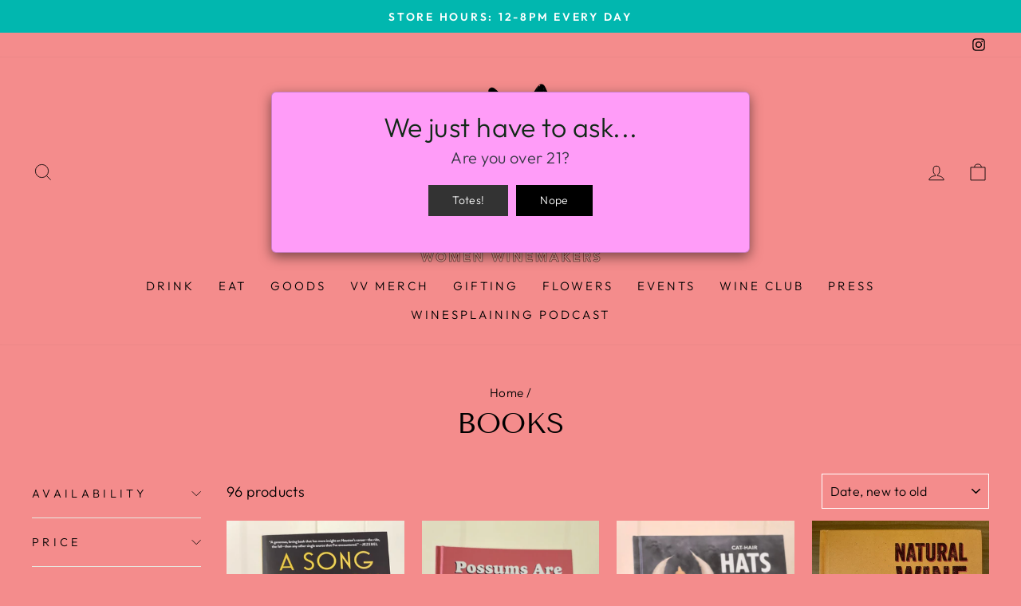

--- FILE ---
content_type: text/html; charset=utf-8
request_url: https://vinovoreeaglerock.com/collections/books?page=3
body_size: 31728
content:
<!doctype html>
<html class="no-js" lang="en" dir="ltr">
<head>
  <meta charset="utf-8">
  <meta http-equiv="X-UA-Compatible" content="IE=edge,chrome=1">
  <meta name="viewport" content="width=device-width,initial-scale=1">
  <meta name="theme-color" content="#111111">
  <link rel="canonical" href="https://vinovoreeaglerock.com/collections/books?page=3">
  <link rel="preconnect" href="https://cdn.shopify.com">
  <link rel="preconnect" href="https://fonts.shopifycdn.com">
  <link rel="dns-prefetch" href="https://productreviews.shopifycdn.com">
  <link rel="dns-prefetch" href="https://ajax.googleapis.com">
  <link rel="dns-prefetch" href="https://maps.googleapis.com">
  <link rel="dns-prefetch" href="https://maps.gstatic.com"><link rel="shortcut icon" href="//vinovoreeaglerock.com/cdn/shop/files/VV-Favicon_32x32.jpg?v=1635788160" type="image/png" /><title>Books
&ndash; Page 3
&ndash; VINOVORE Eagle Rock
</title>
<meta property="og:site_name" content="VINOVORE Eagle Rock">
  <meta property="og:url" content="https://vinovoreeaglerock.com/collections/books?page=3">
  <meta property="og:title" content="Books">
  <meta property="og:type" content="website">
  <meta property="og:description" content="VINOVORE Eagle Rock"><meta name="twitter:site" content="@">
  <meta name="twitter:card" content="summary_large_image">
  <meta name="twitter:title" content="Books">
  <meta name="twitter:description" content="VINOVORE Eagle Rock">
<style data-shopify>@font-face {
  font-family: "Tenor Sans";
  font-weight: 400;
  font-style: normal;
  font-display: swap;
  src: url("//vinovoreeaglerock.com/cdn/fonts/tenor_sans/tenorsans_n4.966071a72c28462a9256039d3e3dc5b0cf314f65.woff2") format("woff2"),
       url("//vinovoreeaglerock.com/cdn/fonts/tenor_sans/tenorsans_n4.2282841d948f9649ba5c3cad6ea46df268141820.woff") format("woff");
}

  @font-face {
  font-family: Outfit;
  font-weight: 300;
  font-style: normal;
  font-display: swap;
  src: url("//vinovoreeaglerock.com/cdn/fonts/outfit/outfit_n3.8c97ae4c4fac7c2ea467a6dc784857f4de7e0e37.woff2") format("woff2"),
       url("//vinovoreeaglerock.com/cdn/fonts/outfit/outfit_n3.b50a189ccde91f9bceee88f207c18c09f0b62a7b.woff") format("woff");
}


  @font-face {
  font-family: Outfit;
  font-weight: 600;
  font-style: normal;
  font-display: swap;
  src: url("//vinovoreeaglerock.com/cdn/fonts/outfit/outfit_n6.dfcbaa80187851df2e8384061616a8eaa1702fdc.woff2") format("woff2"),
       url("//vinovoreeaglerock.com/cdn/fonts/outfit/outfit_n6.88384e9fc3e36038624caccb938f24ea8008a91d.woff") format("woff");
}

  
  
</style><link href="//vinovoreeaglerock.com/cdn/shop/t/3/assets/theme.css?v=92506605541567078471696292090" rel="stylesheet" type="text/css" media="all" />
<style data-shopify>:root {
    --typeHeaderPrimary: "Tenor Sans";
    --typeHeaderFallback: sans-serif;
    --typeHeaderSize: 36px;
    --typeHeaderWeight: 400;
    --typeHeaderLineHeight: 1;
    --typeHeaderSpacing: 0.0em;

    --typeBasePrimary:Outfit;
    --typeBaseFallback:sans-serif;
    --typeBaseSize: 18px;
    --typeBaseWeight: 300;
    --typeBaseSpacing: 0.025em;
    --typeBaseLineHeight: 1.4;

    --typeCollectionTitle: 20px;

    --iconWeight: 2px;
    --iconLinecaps: miter;

    
      --buttonRadius: 0px;
    

    --colorGridOverlayOpacity: 0.1;
  }

  .placeholder-content {
    background-image: linear-gradient(100deg, #ffffff 40%, #f7f7f7 63%, #ffffff 79%);
  }</style><script>
    document.documentElement.className = document.documentElement.className.replace('no-js', 'js');

    window.theme = window.theme || {};
    theme.routes = {
      home: "/",
      cart: "/cart.js",
      cartPage: "/cart",
      cartAdd: "/cart/add.js",
      cartChange: "/cart/change.js"
    };
    theme.strings = {
      soldOut: "Sold Out",
      unavailable: "Unavailable",
      inStockLabel: "In stock, ready to ship",
      stockLabel: "Low stock - [count] items left",
      willNotShipUntil: "Ready to ship [date]",
      willBeInStockAfter: "Back in stock [date]",
      waitingForStock: "Inventory on the way",
      savePrice: "Save [saved_amount]",
      cartEmpty: "Your cart is currently empty.",
      cartTermsConfirmation: "You must agree with the terms and conditions of sales to check out",
      searchCollections: "Collections:",
      searchPages: "Pages:",
      searchArticles: "Articles:"
    };
    theme.settings = {
      dynamicVariantsEnable: true,
      cartType: "page",
      isCustomerTemplate: false,
      moneyFormat: "${{amount}}",
      saveType: "dollar",
      productImageSize: "natural",
      productImageCover: true,
      predictiveSearch: true,
      predictiveSearchType: "product,article,page,collection",
      quickView: true,
      themeName: 'Impulse',
      themeVersion: "5.1.2"
    };
  </script>

  <script>window.performance && window.performance.mark && window.performance.mark('shopify.content_for_header.start');</script><meta id="shopify-digital-wallet" name="shopify-digital-wallet" content="/60173811925/digital_wallets/dialog">
<meta name="shopify-checkout-api-token" content="1c392aaedff8054cf752b37820a5864a">
<link rel="alternate" type="application/atom+xml" title="Feed" href="/collections/books.atom" />
<link rel="prev" href="/collections/books?page=2">
<link rel="next" href="/collections/books?page=4">
<link rel="alternate" type="application/json+oembed" href="https://vinovoreeaglerock.com/collections/books.oembed?page=3">
<script async="async" src="/checkouts/internal/preloads.js?locale=en-US"></script>
<link rel="preconnect" href="https://shop.app" crossorigin="anonymous">
<script async="async" src="https://shop.app/checkouts/internal/preloads.js?locale=en-US&shop_id=60173811925" crossorigin="anonymous"></script>
<script id="shopify-features" type="application/json">{"accessToken":"1c392aaedff8054cf752b37820a5864a","betas":["rich-media-storefront-analytics"],"domain":"vinovoreeaglerock.com","predictiveSearch":true,"shopId":60173811925,"locale":"en"}</script>
<script>var Shopify = Shopify || {};
Shopify.shop = "vinovore-eaglerock.myshopify.com";
Shopify.locale = "en";
Shopify.currency = {"active":"USD","rate":"1.0"};
Shopify.country = "US";
Shopify.theme = {"name":"Impulse theme BEFORE Stofind is being tested.","id":129344667861,"schema_name":"Impulse","schema_version":"5.1.2","theme_store_id":857,"role":"main"};
Shopify.theme.handle = "null";
Shopify.theme.style = {"id":null,"handle":null};
Shopify.cdnHost = "vinovoreeaglerock.com/cdn";
Shopify.routes = Shopify.routes || {};
Shopify.routes.root = "/";</script>
<script type="module">!function(o){(o.Shopify=o.Shopify||{}).modules=!0}(window);</script>
<script>!function(o){function n(){var o=[];function n(){o.push(Array.prototype.slice.apply(arguments))}return n.q=o,n}var t=o.Shopify=o.Shopify||{};t.loadFeatures=n(),t.autoloadFeatures=n()}(window);</script>
<script>
  window.ShopifyPay = window.ShopifyPay || {};
  window.ShopifyPay.apiHost = "shop.app\/pay";
  window.ShopifyPay.redirectState = null;
</script>
<script id="shop-js-analytics" type="application/json">{"pageType":"collection"}</script>
<script defer="defer" async type="module" src="//vinovoreeaglerock.com/cdn/shopifycloud/shop-js/modules/v2/client.init-shop-cart-sync_BT-GjEfc.en.esm.js"></script>
<script defer="defer" async type="module" src="//vinovoreeaglerock.com/cdn/shopifycloud/shop-js/modules/v2/chunk.common_D58fp_Oc.esm.js"></script>
<script defer="defer" async type="module" src="//vinovoreeaglerock.com/cdn/shopifycloud/shop-js/modules/v2/chunk.modal_xMitdFEc.esm.js"></script>
<script type="module">
  await import("//vinovoreeaglerock.com/cdn/shopifycloud/shop-js/modules/v2/client.init-shop-cart-sync_BT-GjEfc.en.esm.js");
await import("//vinovoreeaglerock.com/cdn/shopifycloud/shop-js/modules/v2/chunk.common_D58fp_Oc.esm.js");
await import("//vinovoreeaglerock.com/cdn/shopifycloud/shop-js/modules/v2/chunk.modal_xMitdFEc.esm.js");

  window.Shopify.SignInWithShop?.initShopCartSync?.({"fedCMEnabled":true,"windoidEnabled":true});

</script>
<script>
  window.Shopify = window.Shopify || {};
  if (!window.Shopify.featureAssets) window.Shopify.featureAssets = {};
  window.Shopify.featureAssets['shop-js'] = {"shop-cart-sync":["modules/v2/client.shop-cart-sync_DZOKe7Ll.en.esm.js","modules/v2/chunk.common_D58fp_Oc.esm.js","modules/v2/chunk.modal_xMitdFEc.esm.js"],"init-fed-cm":["modules/v2/client.init-fed-cm_B6oLuCjv.en.esm.js","modules/v2/chunk.common_D58fp_Oc.esm.js","modules/v2/chunk.modal_xMitdFEc.esm.js"],"shop-cash-offers":["modules/v2/client.shop-cash-offers_D2sdYoxE.en.esm.js","modules/v2/chunk.common_D58fp_Oc.esm.js","modules/v2/chunk.modal_xMitdFEc.esm.js"],"shop-login-button":["modules/v2/client.shop-login-button_QeVjl5Y3.en.esm.js","modules/v2/chunk.common_D58fp_Oc.esm.js","modules/v2/chunk.modal_xMitdFEc.esm.js"],"pay-button":["modules/v2/client.pay-button_DXTOsIq6.en.esm.js","modules/v2/chunk.common_D58fp_Oc.esm.js","modules/v2/chunk.modal_xMitdFEc.esm.js"],"shop-button":["modules/v2/client.shop-button_DQZHx9pm.en.esm.js","modules/v2/chunk.common_D58fp_Oc.esm.js","modules/v2/chunk.modal_xMitdFEc.esm.js"],"avatar":["modules/v2/client.avatar_BTnouDA3.en.esm.js"],"init-windoid":["modules/v2/client.init-windoid_CR1B-cfM.en.esm.js","modules/v2/chunk.common_D58fp_Oc.esm.js","modules/v2/chunk.modal_xMitdFEc.esm.js"],"init-shop-for-new-customer-accounts":["modules/v2/client.init-shop-for-new-customer-accounts_C_vY_xzh.en.esm.js","modules/v2/client.shop-login-button_QeVjl5Y3.en.esm.js","modules/v2/chunk.common_D58fp_Oc.esm.js","modules/v2/chunk.modal_xMitdFEc.esm.js"],"init-shop-email-lookup-coordinator":["modules/v2/client.init-shop-email-lookup-coordinator_BI7n9ZSv.en.esm.js","modules/v2/chunk.common_D58fp_Oc.esm.js","modules/v2/chunk.modal_xMitdFEc.esm.js"],"init-shop-cart-sync":["modules/v2/client.init-shop-cart-sync_BT-GjEfc.en.esm.js","modules/v2/chunk.common_D58fp_Oc.esm.js","modules/v2/chunk.modal_xMitdFEc.esm.js"],"shop-toast-manager":["modules/v2/client.shop-toast-manager_DiYdP3xc.en.esm.js","modules/v2/chunk.common_D58fp_Oc.esm.js","modules/v2/chunk.modal_xMitdFEc.esm.js"],"init-customer-accounts":["modules/v2/client.init-customer-accounts_D9ZNqS-Q.en.esm.js","modules/v2/client.shop-login-button_QeVjl5Y3.en.esm.js","modules/v2/chunk.common_D58fp_Oc.esm.js","modules/v2/chunk.modal_xMitdFEc.esm.js"],"init-customer-accounts-sign-up":["modules/v2/client.init-customer-accounts-sign-up_iGw4briv.en.esm.js","modules/v2/client.shop-login-button_QeVjl5Y3.en.esm.js","modules/v2/chunk.common_D58fp_Oc.esm.js","modules/v2/chunk.modal_xMitdFEc.esm.js"],"shop-follow-button":["modules/v2/client.shop-follow-button_CqMgW2wH.en.esm.js","modules/v2/chunk.common_D58fp_Oc.esm.js","modules/v2/chunk.modal_xMitdFEc.esm.js"],"checkout-modal":["modules/v2/client.checkout-modal_xHeaAweL.en.esm.js","modules/v2/chunk.common_D58fp_Oc.esm.js","modules/v2/chunk.modal_xMitdFEc.esm.js"],"shop-login":["modules/v2/client.shop-login_D91U-Q7h.en.esm.js","modules/v2/chunk.common_D58fp_Oc.esm.js","modules/v2/chunk.modal_xMitdFEc.esm.js"],"lead-capture":["modules/v2/client.lead-capture_BJmE1dJe.en.esm.js","modules/v2/chunk.common_D58fp_Oc.esm.js","modules/v2/chunk.modal_xMitdFEc.esm.js"],"payment-terms":["modules/v2/client.payment-terms_Ci9AEqFq.en.esm.js","modules/v2/chunk.common_D58fp_Oc.esm.js","modules/v2/chunk.modal_xMitdFEc.esm.js"]};
</script>
<script>(function() {
  var isLoaded = false;
  function asyncLoad() {
    if (isLoaded) return;
    isLoaded = true;
    var urls = ["https:\/\/a.mailmunch.co\/widgets\/site-958367-4349246b26663f48e95bdfef59a48a182f72fcd3.js?shop=vinovore-eaglerock.myshopify.com","https:\/\/live.bb.eight-cdn.com\/script.js?shop=vinovore-eaglerock.myshopify.com"];
    for (var i = 0; i < urls.length; i++) {
      var s = document.createElement('script');
      s.type = 'text/javascript';
      s.async = true;
      s.src = urls[i];
      var x = document.getElementsByTagName('script')[0];
      x.parentNode.insertBefore(s, x);
    }
  };
  if(window.attachEvent) {
    window.attachEvent('onload', asyncLoad);
  } else {
    window.addEventListener('load', asyncLoad, false);
  }
})();</script>
<script id="__st">var __st={"a":60173811925,"offset":-28800,"reqid":"54eaf6f9-e7ba-4e22-8f62-74595a5274fb-1769255536","pageurl":"vinovoreeaglerock.com\/collections\/books?page=3","u":"80756b39e7d3","p":"collection","rtyp":"collection","rid":343998922965};</script>
<script>window.ShopifyPaypalV4VisibilityTracking = true;</script>
<script id="captcha-bootstrap">!function(){'use strict';const t='contact',e='account',n='new_comment',o=[[t,t],['blogs',n],['comments',n],[t,'customer']],c=[[e,'customer_login'],[e,'guest_login'],[e,'recover_customer_password'],[e,'create_customer']],r=t=>t.map((([t,e])=>`form[action*='/${t}']:not([data-nocaptcha='true']) input[name='form_type'][value='${e}']`)).join(','),a=t=>()=>t?[...document.querySelectorAll(t)].map((t=>t.form)):[];function s(){const t=[...o],e=r(t);return a(e)}const i='password',u='form_key',d=['recaptcha-v3-token','g-recaptcha-response','h-captcha-response',i],f=()=>{try{return window.sessionStorage}catch{return}},m='__shopify_v',_=t=>t.elements[u];function p(t,e,n=!1){try{const o=window.sessionStorage,c=JSON.parse(o.getItem(e)),{data:r}=function(t){const{data:e,action:n}=t;return t[m]||n?{data:e,action:n}:{data:t,action:n}}(c);for(const[e,n]of Object.entries(r))t.elements[e]&&(t.elements[e].value=n);n&&o.removeItem(e)}catch(o){console.error('form repopulation failed',{error:o})}}const l='form_type',E='cptcha';function T(t){t.dataset[E]=!0}const w=window,h=w.document,L='Shopify',v='ce_forms',y='captcha';let A=!1;((t,e)=>{const n=(g='f06e6c50-85a8-45c8-87d0-21a2b65856fe',I='https://cdn.shopify.com/shopifycloud/storefront-forms-hcaptcha/ce_storefront_forms_captcha_hcaptcha.v1.5.2.iife.js',D={infoText:'Protected by hCaptcha',privacyText:'Privacy',termsText:'Terms'},(t,e,n)=>{const o=w[L][v],c=o.bindForm;if(c)return c(t,g,e,D).then(n);var r;o.q.push([[t,g,e,D],n]),r=I,A||(h.body.append(Object.assign(h.createElement('script'),{id:'captcha-provider',async:!0,src:r})),A=!0)});var g,I,D;w[L]=w[L]||{},w[L][v]=w[L][v]||{},w[L][v].q=[],w[L][y]=w[L][y]||{},w[L][y].protect=function(t,e){n(t,void 0,e),T(t)},Object.freeze(w[L][y]),function(t,e,n,w,h,L){const[v,y,A,g]=function(t,e,n){const i=e?o:[],u=t?c:[],d=[...i,...u],f=r(d),m=r(i),_=r(d.filter((([t,e])=>n.includes(e))));return[a(f),a(m),a(_),s()]}(w,h,L),I=t=>{const e=t.target;return e instanceof HTMLFormElement?e:e&&e.form},D=t=>v().includes(t);t.addEventListener('submit',(t=>{const e=I(t);if(!e)return;const n=D(e)&&!e.dataset.hcaptchaBound&&!e.dataset.recaptchaBound,o=_(e),c=g().includes(e)&&(!o||!o.value);(n||c)&&t.preventDefault(),c&&!n&&(function(t){try{if(!f())return;!function(t){const e=f();if(!e)return;const n=_(t);if(!n)return;const o=n.value;o&&e.removeItem(o)}(t);const e=Array.from(Array(32),(()=>Math.random().toString(36)[2])).join('');!function(t,e){_(t)||t.append(Object.assign(document.createElement('input'),{type:'hidden',name:u})),t.elements[u].value=e}(t,e),function(t,e){const n=f();if(!n)return;const o=[...t.querySelectorAll(`input[type='${i}']`)].map((({name:t})=>t)),c=[...d,...o],r={};for(const[a,s]of new FormData(t).entries())c.includes(a)||(r[a]=s);n.setItem(e,JSON.stringify({[m]:1,action:t.action,data:r}))}(t,e)}catch(e){console.error('failed to persist form',e)}}(e),e.submit())}));const S=(t,e)=>{t&&!t.dataset[E]&&(n(t,e.some((e=>e===t))),T(t))};for(const o of['focusin','change'])t.addEventListener(o,(t=>{const e=I(t);D(e)&&S(e,y())}));const B=e.get('form_key'),M=e.get(l),P=B&&M;t.addEventListener('DOMContentLoaded',(()=>{const t=y();if(P)for(const e of t)e.elements[l].value===M&&p(e,B);[...new Set([...A(),...v().filter((t=>'true'===t.dataset.shopifyCaptcha))])].forEach((e=>S(e,t)))}))}(h,new URLSearchParams(w.location.search),n,t,e,['guest_login'])})(!0,!0)}();</script>
<script integrity="sha256-4kQ18oKyAcykRKYeNunJcIwy7WH5gtpwJnB7kiuLZ1E=" data-source-attribution="shopify.loadfeatures" defer="defer" src="//vinovoreeaglerock.com/cdn/shopifycloud/storefront/assets/storefront/load_feature-a0a9edcb.js" crossorigin="anonymous"></script>
<script crossorigin="anonymous" defer="defer" src="//vinovoreeaglerock.com/cdn/shopifycloud/storefront/assets/shopify_pay/storefront-65b4c6d7.js?v=20250812"></script>
<script data-source-attribution="shopify.dynamic_checkout.dynamic.init">var Shopify=Shopify||{};Shopify.PaymentButton=Shopify.PaymentButton||{isStorefrontPortableWallets:!0,init:function(){window.Shopify.PaymentButton.init=function(){};var t=document.createElement("script");t.src="https://vinovoreeaglerock.com/cdn/shopifycloud/portable-wallets/latest/portable-wallets.en.js",t.type="module",document.head.appendChild(t)}};
</script>
<script data-source-attribution="shopify.dynamic_checkout.buyer_consent">
  function portableWalletsHideBuyerConsent(e){var t=document.getElementById("shopify-buyer-consent"),n=document.getElementById("shopify-subscription-policy-button");t&&n&&(t.classList.add("hidden"),t.setAttribute("aria-hidden","true"),n.removeEventListener("click",e))}function portableWalletsShowBuyerConsent(e){var t=document.getElementById("shopify-buyer-consent"),n=document.getElementById("shopify-subscription-policy-button");t&&n&&(t.classList.remove("hidden"),t.removeAttribute("aria-hidden"),n.addEventListener("click",e))}window.Shopify?.PaymentButton&&(window.Shopify.PaymentButton.hideBuyerConsent=portableWalletsHideBuyerConsent,window.Shopify.PaymentButton.showBuyerConsent=portableWalletsShowBuyerConsent);
</script>
<script data-source-attribution="shopify.dynamic_checkout.cart.bootstrap">document.addEventListener("DOMContentLoaded",(function(){function t(){return document.querySelector("shopify-accelerated-checkout-cart, shopify-accelerated-checkout")}if(t())Shopify.PaymentButton.init();else{new MutationObserver((function(e,n){t()&&(Shopify.PaymentButton.init(),n.disconnect())})).observe(document.body,{childList:!0,subtree:!0})}}));
</script>
<link id="shopify-accelerated-checkout-styles" rel="stylesheet" media="screen" href="https://vinovoreeaglerock.com/cdn/shopifycloud/portable-wallets/latest/accelerated-checkout-backwards-compat.css" crossorigin="anonymous">
<style id="shopify-accelerated-checkout-cart">
        #shopify-buyer-consent {
  margin-top: 1em;
  display: inline-block;
  width: 100%;
}

#shopify-buyer-consent.hidden {
  display: none;
}

#shopify-subscription-policy-button {
  background: none;
  border: none;
  padding: 0;
  text-decoration: underline;
  font-size: inherit;
  cursor: pointer;
}

#shopify-subscription-policy-button::before {
  box-shadow: none;
}

      </style>

<script>window.performance && window.performance.mark && window.performance.mark('shopify.content_for_header.end');</script>

  <script src="//vinovoreeaglerock.com/cdn/shop/t/3/assets/vendor-scripts-v10.js" defer="defer"></script><script src="//vinovoreeaglerock.com/cdn/shop/t/3/assets/theme.min.js?v=145654977113948214481638899539" defer="defer"></script><script async src="https://cdn-widgetsrepository.yotpo.com/v1/loader/PKO2NW8sXPEKdNbor2tDBLq08FrjqdnpYCtW8Q5c" type="text/javascript"></script>


<script type="text/javascript" src="https://static.ordergroove.com/a28d0b0239b411ec872c6ae89008af62/main.js" data-shopify-selling-plans ></script><!-- BEGIN app block: shopify://apps/paywhirl-subscriptions/blocks/paywhirl-customer-portal/41e95d60-82cf-46e8-84de-618d7e4c37b7 -->



<style>
@keyframes paywhirl-customer-portal-loader {
  0% { -ms-transform: rotate(0deg); -webkit-transform: rotate(0deg); transform: rotate(0deg); }
  100% { -ms-transform: rotate(360deg); -webkit-transform: rotate(360deg); transform: rotate(360deg); }
}

#paywhirl-customer-portal-frame {
  width: 100%;
  height: 0;
  border: none;
}

#paywhirl-customer-portal-loader {
  margin-top: 100px;
  text-align: center;
}

html.paywhirl-customer-portal main#MainContent > :not(#paywhirl-customer-portal-wrap) {
  display: none !important;
}
</style>

<script type="text/javascript">
(function() {
  const locale = window.Shopify && window.Shopify.locale ? window.Shopify.locale : 'en';

  const showSubscriptionsLink = false;
  const showCustomerLoginNote = false;
  const showAddressChangeNote = false;

  addEventListener('DOMContentLoaded', () => {
    const accountPath = '/account'
    if (showSubscriptionsLink && location.pathname === accountPath) {
      addSubscriptionsUrl()
    }

    const addressesPath = '/account/addresses'
    if (showAddressChangeNote && location.pathname === addressesPath) {
      addAddressChangeNote()
    }

    const accountLoginPath = '/account/login'
    if (showCustomerLoginNote && location.pathname === accountLoginPath) {
      addCustomerLoginNote()
    }
  }, { once: true });

  const portalPage = (() => {
    const match = location.search.match(/[\?&]pw-page=([^&]+)/);
    return match ? decodeURIComponent(match[1]) : null;
  })()

  if (!portalPage) {
    return;
  }

  document.querySelector('html').classList.add('paywhirl-customer-portal');

  function addSubscriptionsUrl() {
    const addressesLinkElements = document.querySelectorAll('[href="/account/addresses"]');

    Array.from(addressesLinkElements).forEach((addressesLinkElement) => {
      let targetElement = addressesLinkElement;
      let snippet = new DocumentFragment();

      const subscriptionLinkElement = document.createElement('A');
      const linkClasses = addressesLinkElement.getAttribute('class');
      subscriptionLinkElement.innerHTML = t('general:account-subscriptions-link', 'My Subscriptions');
      subscriptionLinkElement.setAttribute('href', '/account?pw-page=%2F');
      linkClasses && subscriptionLinkElement.setAttribute('class', linkClasses);

      if (!targetElement.nextElementSibling && !targetElement.previousElementSibling) {
          targetElement = addressesLinkElement.parentElement;

          const container = document.createElement(targetElement.tagName);
          const containerClasses = targetElement.getAttribute('class');
          containerClasses && container.setAttribute('class', containerClasses);

          snippet = container;
      }

      snippet.appendChild(subscriptionLinkElement);

      targetElement.after(snippet)

      const targetDisplayStyle = window.getComputedStyle(targetElement).display;
      if (['inline', 'inline-block'].includes(targetDisplayStyle)) {
          targetElement.after(document.createElement('BR'))
      }
    });
  }

  function addAddressChangeNote() {
    const addressesPath = '/account/addresses'
    const forms = document.querySelectorAll('form[action^="' + addressesPath + '"]')

    Array.from(forms).forEach((form) => {
      const submitButton = form.querySelector('[type="submit"]')
      const infoText = document.createElement('P')
      const subscriptionsLink = t('general:account-subscriptions-link', 'my subscriptions').toLowerCase()
      const text = t('general:default-address-change-note', "Changing your default address does not affect existing subscriptions. If you'd like to change your delivery address for recurring orders, please visit the _SUBSCRIPTIONS_LINK_ page")
      infoText.innerHTML = text.replace('_SUBSCRIPTIONS_LINK_', '<a href="/account?pw-page=%2F">' + subscriptionsLink + '</a>')

      if (submitButton) {
        submitButton.parentElement.insertBefore(infoText, submitButton)
        return
      }

      const defaultAddressInput = form.querySelector('input[name="address[default]"]')
      if (defaultAddressInput) {
        defaultAddressInput.parentElement.insertBefore(infoText, defaultAddressInput)
      }
    })
  }

  function addCustomerLoginNote() {
    const accountLoginPath = '/account/login'
    const forms = document.querySelectorAll('form[action^="' + accountLoginPath + '"]')

    Array.from(forms).forEach((form) => {
      const textNote = document.createElement('P')
      textNote.innerHTML = t('general:customer-login-page-note', 'In order to access your subscriptions, create an account with the same email address')
      form.append(textNote)
    })
  }

  function t(key, defaultValue) {
    const settings = null;

    const defaultKey = `default:${key}`;
    const localeKey = `${locale}:${key}`;
    const translations = settings && settings.translations ? settings.translations : {};
    const defaultTranslation = translations[defaultKey] ? translations[defaultKey] : defaultValue;

    return translations[localeKey] ? translations[localeKey] : defaultTranslation;
  }

  const template = `
    <div id="paywhirl-customer-portal-wrap" class="page-width">
      <div id="paywhirl-customer-portal-loader">
<svg
  aria-hidden="true"
  focusable="false"
  role="presentation"
  style="animation: paywhirl-customer-portal-loader 500ms infinite linear;display:inline-block;width:20px;height:20px;vertical-align:middle;fill:currentColor;"
  viewBox="0 0 20 20"
>
  <path d="M7.229 1.173a9.25 9.25 0 1 0 11.655 11.412 1.25 1.25 0 1 0-2.4-.698 6.75 6.75 0 1 1-8.506-8.329 1.25 1.25 0 1 0-.75-2.385z" fill="#919EAB"/>
</svg>
</div>
      <iframe id="paywhirl-customer-portal-frame" src="/a/paywhirl${portalPage}?locale=${locale}&use_built_in_stylesheets=1"></iframe>
    </div>
  `;

  addEventListener('load', () => {
    const containerSelector = "main#MainContent";
    const container = document.querySelector(containerSelector);

    if (!container) {
      return console.log(`The container element '${containerSelector}' for the PayWhirl Customer Portal couldn't be found. Please review the corresponding setting in Theme settings -> App embeds or contact our support.`);
    }

    container.innerHTML = template;
  })
})()
</script>

<!-- END app block --><!-- BEGIN app block: shopify://apps/bundle-builder-kitenzo/blocks/bundle-page-redirect/78802baf-205d-4d1d-908c-fae911f24e36 -->


<!-- END app block --><link href="https://monorail-edge.shopifysvc.com" rel="dns-prefetch">
<script>(function(){if ("sendBeacon" in navigator && "performance" in window) {try {var session_token_from_headers = performance.getEntriesByType('navigation')[0].serverTiming.find(x => x.name == '_s').description;} catch {var session_token_from_headers = undefined;}var session_cookie_matches = document.cookie.match(/_shopify_s=([^;]*)/);var session_token_from_cookie = session_cookie_matches && session_cookie_matches.length === 2 ? session_cookie_matches[1] : "";var session_token = session_token_from_headers || session_token_from_cookie || "";function handle_abandonment_event(e) {var entries = performance.getEntries().filter(function(entry) {return /monorail-edge.shopifysvc.com/.test(entry.name);});if (!window.abandonment_tracked && entries.length === 0) {window.abandonment_tracked = true;var currentMs = Date.now();var navigation_start = performance.timing.navigationStart;var payload = {shop_id: 60173811925,url: window.location.href,navigation_start,duration: currentMs - navigation_start,session_token,page_type: "collection"};window.navigator.sendBeacon("https://monorail-edge.shopifysvc.com/v1/produce", JSON.stringify({schema_id: "online_store_buyer_site_abandonment/1.1",payload: payload,metadata: {event_created_at_ms: currentMs,event_sent_at_ms: currentMs}}));}}window.addEventListener('pagehide', handle_abandonment_event);}}());</script>
<script id="web-pixels-manager-setup">(function e(e,d,r,n,o){if(void 0===o&&(o={}),!Boolean(null===(a=null===(i=window.Shopify)||void 0===i?void 0:i.analytics)||void 0===a?void 0:a.replayQueue)){var i,a;window.Shopify=window.Shopify||{};var t=window.Shopify;t.analytics=t.analytics||{};var s=t.analytics;s.replayQueue=[],s.publish=function(e,d,r){return s.replayQueue.push([e,d,r]),!0};try{self.performance.mark("wpm:start")}catch(e){}var l=function(){var e={modern:/Edge?\/(1{2}[4-9]|1[2-9]\d|[2-9]\d{2}|\d{4,})\.\d+(\.\d+|)|Firefox\/(1{2}[4-9]|1[2-9]\d|[2-9]\d{2}|\d{4,})\.\d+(\.\d+|)|Chrom(ium|e)\/(9{2}|\d{3,})\.\d+(\.\d+|)|(Maci|X1{2}).+ Version\/(15\.\d+|(1[6-9]|[2-9]\d|\d{3,})\.\d+)([,.]\d+|)( \(\w+\)|)( Mobile\/\w+|) Safari\/|Chrome.+OPR\/(9{2}|\d{3,})\.\d+\.\d+|(CPU[ +]OS|iPhone[ +]OS|CPU[ +]iPhone|CPU IPhone OS|CPU iPad OS)[ +]+(15[._]\d+|(1[6-9]|[2-9]\d|\d{3,})[._]\d+)([._]\d+|)|Android:?[ /-](13[3-9]|1[4-9]\d|[2-9]\d{2}|\d{4,})(\.\d+|)(\.\d+|)|Android.+Firefox\/(13[5-9]|1[4-9]\d|[2-9]\d{2}|\d{4,})\.\d+(\.\d+|)|Android.+Chrom(ium|e)\/(13[3-9]|1[4-9]\d|[2-9]\d{2}|\d{4,})\.\d+(\.\d+|)|SamsungBrowser\/([2-9]\d|\d{3,})\.\d+/,legacy:/Edge?\/(1[6-9]|[2-9]\d|\d{3,})\.\d+(\.\d+|)|Firefox\/(5[4-9]|[6-9]\d|\d{3,})\.\d+(\.\d+|)|Chrom(ium|e)\/(5[1-9]|[6-9]\d|\d{3,})\.\d+(\.\d+|)([\d.]+$|.*Safari\/(?![\d.]+ Edge\/[\d.]+$))|(Maci|X1{2}).+ Version\/(10\.\d+|(1[1-9]|[2-9]\d|\d{3,})\.\d+)([,.]\d+|)( \(\w+\)|)( Mobile\/\w+|) Safari\/|Chrome.+OPR\/(3[89]|[4-9]\d|\d{3,})\.\d+\.\d+|(CPU[ +]OS|iPhone[ +]OS|CPU[ +]iPhone|CPU IPhone OS|CPU iPad OS)[ +]+(10[._]\d+|(1[1-9]|[2-9]\d|\d{3,})[._]\d+)([._]\d+|)|Android:?[ /-](13[3-9]|1[4-9]\d|[2-9]\d{2}|\d{4,})(\.\d+|)(\.\d+|)|Mobile Safari.+OPR\/([89]\d|\d{3,})\.\d+\.\d+|Android.+Firefox\/(13[5-9]|1[4-9]\d|[2-9]\d{2}|\d{4,})\.\d+(\.\d+|)|Android.+Chrom(ium|e)\/(13[3-9]|1[4-9]\d|[2-9]\d{2}|\d{4,})\.\d+(\.\d+|)|Android.+(UC? ?Browser|UCWEB|U3)[ /]?(15\.([5-9]|\d{2,})|(1[6-9]|[2-9]\d|\d{3,})\.\d+)\.\d+|SamsungBrowser\/(5\.\d+|([6-9]|\d{2,})\.\d+)|Android.+MQ{2}Browser\/(14(\.(9|\d{2,})|)|(1[5-9]|[2-9]\d|\d{3,})(\.\d+|))(\.\d+|)|K[Aa][Ii]OS\/(3\.\d+|([4-9]|\d{2,})\.\d+)(\.\d+|)/},d=e.modern,r=e.legacy,n=navigator.userAgent;return n.match(d)?"modern":n.match(r)?"legacy":"unknown"}(),u="modern"===l?"modern":"legacy",c=(null!=n?n:{modern:"",legacy:""})[u],f=function(e){return[e.baseUrl,"/wpm","/b",e.hashVersion,"modern"===e.buildTarget?"m":"l",".js"].join("")}({baseUrl:d,hashVersion:r,buildTarget:u}),m=function(e){var d=e.version,r=e.bundleTarget,n=e.surface,o=e.pageUrl,i=e.monorailEndpoint;return{emit:function(e){var a=e.status,t=e.errorMsg,s=(new Date).getTime(),l=JSON.stringify({metadata:{event_sent_at_ms:s},events:[{schema_id:"web_pixels_manager_load/3.1",payload:{version:d,bundle_target:r,page_url:o,status:a,surface:n,error_msg:t},metadata:{event_created_at_ms:s}}]});if(!i)return console&&console.warn&&console.warn("[Web Pixels Manager] No Monorail endpoint provided, skipping logging."),!1;try{return self.navigator.sendBeacon.bind(self.navigator)(i,l)}catch(e){}var u=new XMLHttpRequest;try{return u.open("POST",i,!0),u.setRequestHeader("Content-Type","text/plain"),u.send(l),!0}catch(e){return console&&console.warn&&console.warn("[Web Pixels Manager] Got an unhandled error while logging to Monorail."),!1}}}}({version:r,bundleTarget:l,surface:e.surface,pageUrl:self.location.href,monorailEndpoint:e.monorailEndpoint});try{o.browserTarget=l,function(e){var d=e.src,r=e.async,n=void 0===r||r,o=e.onload,i=e.onerror,a=e.sri,t=e.scriptDataAttributes,s=void 0===t?{}:t,l=document.createElement("script"),u=document.querySelector("head"),c=document.querySelector("body");if(l.async=n,l.src=d,a&&(l.integrity=a,l.crossOrigin="anonymous"),s)for(var f in s)if(Object.prototype.hasOwnProperty.call(s,f))try{l.dataset[f]=s[f]}catch(e){}if(o&&l.addEventListener("load",o),i&&l.addEventListener("error",i),u)u.appendChild(l);else{if(!c)throw new Error("Did not find a head or body element to append the script");c.appendChild(l)}}({src:f,async:!0,onload:function(){if(!function(){var e,d;return Boolean(null===(d=null===(e=window.Shopify)||void 0===e?void 0:e.analytics)||void 0===d?void 0:d.initialized)}()){var d=window.webPixelsManager.init(e)||void 0;if(d){var r=window.Shopify.analytics;r.replayQueue.forEach((function(e){var r=e[0],n=e[1],o=e[2];d.publishCustomEvent(r,n,o)})),r.replayQueue=[],r.publish=d.publishCustomEvent,r.visitor=d.visitor,r.initialized=!0}}},onerror:function(){return m.emit({status:"failed",errorMsg:"".concat(f," has failed to load")})},sri:function(e){var d=/^sha384-[A-Za-z0-9+/=]+$/;return"string"==typeof e&&d.test(e)}(c)?c:"",scriptDataAttributes:o}),m.emit({status:"loading"})}catch(e){m.emit({status:"failed",errorMsg:(null==e?void 0:e.message)||"Unknown error"})}}})({shopId: 60173811925,storefrontBaseUrl: "https://vinovoreeaglerock.com",extensionsBaseUrl: "https://extensions.shopifycdn.com/cdn/shopifycloud/web-pixels-manager",monorailEndpoint: "https://monorail-edge.shopifysvc.com/unstable/produce_batch",surface: "storefront-renderer",enabledBetaFlags: ["2dca8a86"],webPixelsConfigList: [{"id":"1649213653","configuration":"{\"accountID\":\"123\"}","eventPayloadVersion":"v1","runtimeContext":"STRICT","scriptVersion":"d9eab77fe0e9788fe2a14272cb20824b","type":"APP","apiClientId":152769888257,"privacyPurposes":["ANALYTICS","MARKETING","SALE_OF_DATA"],"dataSharingAdjustments":{"protectedCustomerApprovalScopes":["read_customer_address","read_customer_email","read_customer_name","read_customer_personal_data","read_customer_phone"]}},{"id":"shopify-app-pixel","configuration":"{}","eventPayloadVersion":"v1","runtimeContext":"STRICT","scriptVersion":"0450","apiClientId":"shopify-pixel","type":"APP","privacyPurposes":["ANALYTICS","MARKETING"]},{"id":"shopify-custom-pixel","eventPayloadVersion":"v1","runtimeContext":"LAX","scriptVersion":"0450","apiClientId":"shopify-pixel","type":"CUSTOM","privacyPurposes":["ANALYTICS","MARKETING"]}],isMerchantRequest: false,initData: {"shop":{"name":"VINOVORE Eagle Rock","paymentSettings":{"currencyCode":"USD"},"myshopifyDomain":"vinovore-eaglerock.myshopify.com","countryCode":"US","storefrontUrl":"https:\/\/vinovoreeaglerock.com"},"customer":null,"cart":null,"checkout":null,"productVariants":[],"purchasingCompany":null},},"https://vinovoreeaglerock.com/cdn","fcfee988w5aeb613cpc8e4bc33m6693e112",{"modern":"","legacy":""},{"shopId":"60173811925","storefrontBaseUrl":"https:\/\/vinovoreeaglerock.com","extensionBaseUrl":"https:\/\/extensions.shopifycdn.com\/cdn\/shopifycloud\/web-pixels-manager","surface":"storefront-renderer","enabledBetaFlags":"[\"2dca8a86\"]","isMerchantRequest":"false","hashVersion":"fcfee988w5aeb613cpc8e4bc33m6693e112","publish":"custom","events":"[[\"page_viewed\",{}],[\"collection_viewed\",{\"collection\":{\"id\":\"343998922965\",\"title\":\"Books\",\"productVariants\":[{\"price\":{\"amount\":16.0,\"currencyCode\":\"USD\"},\"product\":{\"title\":\"A Song for You: My Life with Whitney Houston\",\"vendor\":\"Penguin Random House\",\"id\":\"7951544189141\",\"untranslatedTitle\":\"A Song for You: My Life with Whitney Houston\",\"url\":\"\/products\/a-song-for-you-my-life-with-whitney-houston\",\"type\":\"books\"},\"id\":\"43898143441109\",\"image\":{\"src\":\"\/\/vinovoreeaglerock.com\/cdn\/shop\/products\/IMG_0797.jpg?v=1671489385\"},\"sku\":\"\",\"title\":\"Default Title\",\"untranslatedTitle\":\"Default Title\"},{\"price\":{\"amount\":14.95,\"currencyCode\":\"USD\"},\"product\":{\"title\":\"Possums Are Not Cute\",\"vendor\":\"Penguin Random House\",\"id\":\"7951537570005\",\"untranslatedTitle\":\"Possums Are Not Cute\",\"url\":\"\/products\/possums-are-not-cute\",\"type\":\"books\"},\"id\":\"43898124959957\",\"image\":{\"src\":\"\/\/vinovoreeaglerock.com\/cdn\/shop\/products\/IMG_0799.jpg?v=1671488151\"},\"sku\":\"\",\"title\":\"Default Title\",\"untranslatedTitle\":\"Default Title\"},{\"price\":{\"amount\":16.99,\"currencyCode\":\"USD\"},\"product\":{\"title\":\"Cat-Hair Hats for Cats\",\"vendor\":\"Penguin Random House\",\"id\":\"7951529279701\",\"untranslatedTitle\":\"Cat-Hair Hats for Cats\",\"url\":\"\/products\/cats-with-hats\",\"type\":\"books\"},\"id\":\"43898102513877\",\"image\":{\"src\":\"\/\/vinovoreeaglerock.com\/cdn\/shop\/products\/IMG_0791.jpg?v=1671487076\"},\"sku\":\"\",\"title\":\"Default Title\",\"untranslatedTitle\":\"Default Title\"},{\"price\":{\"amount\":27.99,\"currencyCode\":\"USD\"},\"product\":{\"title\":\"Natural Wine by Isabelle Legeron\",\"vendor\":\"VINOVORE\",\"id\":\"7948483821781\",\"untranslatedTitle\":\"Natural Wine by Isabelle Legeron\",\"url\":\"\/products\/natural-wine-by-k-ming-chang\",\"type\":\"books\"},\"id\":\"43889766596821\",\"image\":{\"src\":\"\/\/vinovoreeaglerock.com\/cdn\/shop\/products\/RenderedImage_db66ca5a-33ba-43c5-8fae-38eee1981a99.jpg?v=1671065303\"},\"sku\":\"\",\"title\":\"Default Title\",\"untranslatedTitle\":\"Default Title\"},{\"price\":{\"amount\":19.95,\"currencyCode\":\"USD\"},\"product\":{\"title\":\"Land of the Rising Cat - Japan's Feline Fascination\",\"vendor\":\"VINOVORE\",\"id\":\"7948468158677\",\"untranslatedTitle\":\"Land of the Rising Cat - Japan's Feline Fascination\",\"url\":\"\/products\/land-of-the-rising-cat\",\"type\":\"books\"},\"id\":\"43889710727381\",\"image\":{\"src\":\"\/\/vinovoreeaglerock.com\/cdn\/shop\/products\/RenderedImage_e8d7ddb7-a8cf-4865-9bbe-49fe3c0623cf.jpg?v=1671061290\"},\"sku\":\"\",\"title\":\"Default Title\",\"untranslatedTitle\":\"Default Title\"},{\"price\":{\"amount\":20.0,\"currencyCode\":\"USD\"},\"product\":{\"title\":\"Mercury: An Intimate Biography of Freddie Mercury by Lesley-Ann Jones\",\"vendor\":\"VINOVORE\",\"id\":\"7944532394197\",\"untranslatedTitle\":\"Mercury: An Intimate Biography of Freddie Mercury by Lesley-Ann Jones\",\"url\":\"\/products\/mercury-by-lesley-ann-jones\",\"type\":\"books\"},\"id\":\"43878382797013\",\"image\":{\"src\":\"\/\/vinovoreeaglerock.com\/cdn\/shop\/products\/ScreenShot2022-12-13at1.26.57PM.png?v=1670966915\"},\"sku\":\"\",\"title\":\"Default Title\",\"untranslatedTitle\":\"Default Title\"},{\"price\":{\"amount\":14.99,\"currencyCode\":\"USD\"},\"product\":{\"title\":\"Come Up And See Me Sometime by Erika Krouse\",\"vendor\":\"VINOVORE\",\"id\":\"7944530460885\",\"untranslatedTitle\":\"Come Up And See Me Sometime by Erika Krouse\",\"url\":\"\/products\/come-up-and-see-me-some-time-by-erika-krouse\",\"type\":\"books\"},\"id\":\"43878379126997\",\"image\":{\"src\":\"\/\/vinovoreeaglerock.com\/cdn\/shop\/products\/ScreenShot2022-12-13at1.27.12PM.png?v=1670967029\"},\"sku\":\"\",\"title\":\"Default Title\",\"untranslatedTitle\":\"Default Title\"},{\"price\":{\"amount\":17.0,\"currencyCode\":\"USD\"},\"product\":{\"title\":\"The Glass Castle by Jeannette Walls\",\"vendor\":\"VINOVORE Eagle Rock\",\"id\":\"7940997251285\",\"untranslatedTitle\":\"The Glass Castle by Jeannette Walls\",\"url\":\"\/products\/the-glass-castle-by-jeannette-walls\",\"type\":\"books\"},\"id\":\"43867295875285\",\"image\":{\"src\":\"\/\/vinovoreeaglerock.com\/cdn\/shop\/products\/RenderedImage_37052d2b-064d-43dd-92c9-b64b4a91f4aa.jpg?v=1670015115\"},\"sku\":\"\",\"title\":\"Default Title\",\"untranslatedTitle\":\"Default Title\"},{\"price\":{\"amount\":16.99,\"currencyCode\":\"USD\"},\"product\":{\"title\":\"The Favorite Sister by Jessica Knoll\",\"vendor\":\"VINOVORE Eagle Rock\",\"id\":\"7940996169941\",\"untranslatedTitle\":\"The Favorite Sister by Jessica Knoll\",\"url\":\"\/products\/the-favorite-sister-by-jessica-knoll\",\"type\":\"books\"},\"id\":\"43867292074197\",\"image\":{\"src\":\"\/\/vinovoreeaglerock.com\/cdn\/shop\/products\/RenderedImage_ed67b3e2-e082-4ce5-9077-57275d0a1fbd.jpg?v=1670014824\"},\"sku\":\"\",\"title\":\"Default Title\",\"untranslatedTitle\":\"Default Title\"},{\"price\":{\"amount\":35.0,\"currencyCode\":\"USD\"},\"product\":{\"title\":\"Snail World: Life in the Slimelight Book\",\"vendor\":\"W\u0026P\",\"id\":\"7928233918677\",\"untranslatedTitle\":\"Snail World: Life in the Slimelight Book\",\"url\":\"\/products\/snail-world-life-in-the-slimelight-book\",\"type\":\"\"},\"id\":\"43834987741397\",\"image\":{\"src\":\"\/\/vinovoreeaglerock.com\/cdn\/shop\/products\/1c13ac9d-395f-463f-a41a-476b5122e021.png?v=1669228863\"},\"sku\":\"\",\"title\":\"Default Title\",\"untranslatedTitle\":\"Default Title\"},{\"price\":{\"amount\":15.0,\"currencyCode\":\"USD\"},\"product\":{\"title\":\"Purple Tarot Deck\",\"vendor\":\"VINOVORE\",\"id\":\"7924814414037\",\"untranslatedTitle\":\"Purple Tarot Deck\",\"url\":\"\/products\/purple-tarot-cards\",\"type\":\"Retail\"},\"id\":\"43825809391829\",\"image\":{\"src\":\"\/\/vinovoreeaglerock.com\/cdn\/shop\/products\/RenderedImage_ca25ed43-394a-4ccf-88e8-af1037bbca62.jpg?v=1668292553\"},\"sku\":\"\",\"title\":\"Default Title\",\"untranslatedTitle\":\"Default Title\"},{\"price\":{\"amount\":17.0,\"currencyCode\":\"USD\"},\"product\":{\"title\":\"The Mars Room by Rachel Kushner\",\"vendor\":\"VINOVORE Eagle Rock\",\"id\":\"7912812216533\",\"untranslatedTitle\":\"The Mars Room by Rachel Kushner\",\"url\":\"\/products\/the-mars-room-by-rachel-kushner\",\"type\":\"books\"},\"id\":\"43782354075861\",\"image\":{\"src\":\"\/\/vinovoreeaglerock.com\/cdn\/shop\/products\/ScreenShot2022-10-26at6.42.54PM.png?v=1666835017\"},\"sku\":\"\",\"title\":\"Default Title\",\"untranslatedTitle\":\"Default Title\"},{\"price\":{\"amount\":18.0,\"currencyCode\":\"USD\"},\"product\":{\"title\":\"Milk Fed by Melissa Broder\",\"vendor\":\"VINOVORE Eagle Rock\",\"id\":\"7912784888021\",\"untranslatedTitle\":\"Milk Fed by Melissa Broder\",\"url\":\"\/products\/milk-fed-by-melissa-broder\",\"type\":\"books\"},\"id\":\"43782273073365\",\"image\":{\"src\":\"\/\/vinovoreeaglerock.com\/cdn\/shop\/products\/ScreenShot2022-10-26at6.11.18PM.png?v=1666834188\"},\"sku\":\"\",\"title\":\"Default Title\",\"untranslatedTitle\":\"Default Title\"},{\"price\":{\"amount\":17.99,\"currencyCode\":\"USD\"},\"product\":{\"title\":\"Tell me Lies by Carola Lovering\",\"vendor\":\"VINOVORE Eagle Rock\",\"id\":\"7912764670165\",\"untranslatedTitle\":\"Tell me Lies by Carola Lovering\",\"url\":\"\/products\/tell-me-lies-by-carola-lovering\",\"type\":\"books\"},\"id\":\"43782201671893\",\"image\":{\"src\":\"\/\/vinovoreeaglerock.com\/cdn\/shop\/products\/ScreenShot2022-10-26at5.50.24PM.png?v=1666831858\"},\"sku\":\"\",\"title\":\"Default Title\",\"untranslatedTitle\":\"Default Title\"},{\"price\":{\"amount\":29.99,\"currencyCode\":\"USD\"},\"product\":{\"title\":\"Watermelon and Red Birds by Nicole A. Taylor\",\"vendor\":\"VINOVORE Eagle Rock\",\"id\":\"7912741699797\",\"untranslatedTitle\":\"Watermelon and Red Birds by Nicole A. Taylor\",\"url\":\"\/products\/watermelon-and-red-birds-by-nicole-a-taylor\",\"type\":\"books\"},\"id\":\"43782135414997\",\"image\":{\"src\":\"\/\/vinovoreeaglerock.com\/cdn\/shop\/products\/ScreenShot2022-10-26at5.27.22PM.png?v=1666830488\"},\"sku\":\"\",\"title\":\"Default Title\",\"untranslatedTitle\":\"Default Title\"},{\"price\":{\"amount\":24.95,\"currencyCode\":\"USD\"},\"product\":{\"title\":\"The Goddess Effect by Sheila Yasmin Marikar - Hardcover\",\"vendor\":\"VINOVORE\",\"id\":\"7889845321941\",\"untranslatedTitle\":\"The Goddess Effect by Sheila Yasmin Marikar - Hardcover\",\"url\":\"\/products\/copy-of-basic-witches\",\"type\":\"books\"},\"id\":\"43703679615189\",\"image\":{\"src\":\"\/\/vinovoreeaglerock.com\/cdn\/shop\/products\/RenderedImage_a4ed975a-efd6-44f6-986d-17c5bb5a81fa.jpg?v=1665528797\"},\"sku\":\"\",\"title\":\"Default Title\",\"untranslatedTitle\":\"Default Title\"},{\"price\":{\"amount\":4.95,\"currencyCode\":\"USD\"},\"product\":{\"title\":\"Pocket Guide to Tarot Card Archetypes 'Zine\",\"vendor\":\"Microcosm Publishing \u0026 Distribution\",\"id\":\"7886482604245\",\"untranslatedTitle\":\"Pocket Guide to Tarot Card Archetypes 'Zine\",\"url\":\"\/products\/pocket-guide-to-tarot-card-archetypes-zine\",\"type\":\"Books\"},\"id\":\"43689080357077\",\"image\":{\"src\":\"\/\/vinovoreeaglerock.com\/cdn\/shop\/products\/e033fe404cafe03aa043652de3f2fe354ff541eee1838d1f79e8b852bd05e09e.jpg?v=1664926465\"},\"sku\":\"9781648411694\",\"title\":\"Default Title\",\"untranslatedTitle\":\"Default Title\"},{\"price\":{\"amount\":14.99,\"currencyCode\":\"USD\"},\"product\":{\"title\":\"Haunted Closets\",\"vendor\":\"Red Feather\",\"id\":\"7878164807893\",\"untranslatedTitle\":\"Haunted Closets\",\"url\":\"\/products\/haunted-closets\",\"type\":\"Books\"},\"id\":\"43660345573589\",\"image\":{\"src\":\"\/\/vinovoreeaglerock.com\/cdn\/shop\/products\/d6d1e33a01af0e6db6991285ad7791f63487195f3043832ffe247704380841ce.jpg?v=1664322570\"},\"sku\":\"9780764334740\",\"title\":\"Default Title\",\"untranslatedTitle\":\"Default Title\"},{\"price\":{\"amount\":18.99,\"currencyCode\":\"USD\"},\"product\":{\"title\":\"Experience the Mystery of Tarot\",\"vendor\":\"VINOVORE Eagle Rock\",\"id\":\"7814100353237\",\"untranslatedTitle\":\"Experience the Mystery of Tarot\",\"url\":\"\/products\/experience-the-mystery-of-tarot-1\",\"type\":\"books\"},\"id\":\"43449852559573\",\"image\":{\"src\":\"\/\/vinovoreeaglerock.com\/cdn\/shop\/products\/ScreenShot2022-08-09at5.26.59PM.png?v=1660091322\"},\"sku\":\"\",\"title\":\"Default Title\",\"untranslatedTitle\":\"Default Title\"},{\"price\":{\"amount\":24.99,\"currencyCode\":\"USD\"},\"product\":{\"title\":\"Call Us What We Carry\",\"vendor\":\"VINOVORE Eagle Rock\",\"id\":\"7724943933653\",\"untranslatedTitle\":\"Call Us What We Carry\",\"url\":\"\/products\/call-us-what-we-carry-amanda-gorman\",\"type\":\"Books\"},\"id\":\"43149116539093\",\"image\":{\"src\":\"\/\/vinovoreeaglerock.com\/cdn\/shop\/products\/RenderedImage_f36956ef-1eee-4fde-a437-828e1300d8c6.jpg?v=1654207640\"},\"sku\":\"\",\"title\":\"Default Title\",\"untranslatedTitle\":\"Default Title\"},{\"price\":{\"amount\":14.0,\"currencyCode\":\"USD\"},\"product\":{\"title\":\"Depression Cats Coloring Book\",\"vendor\":\"Cat Champion\",\"id\":\"7486292984021\",\"untranslatedTitle\":\"Depression Cats Coloring Book\",\"url\":\"\/products\/depression-cats-coloring-book\",\"type\":\"\"},\"id\":\"42256692117717\",\"image\":{\"src\":\"\/\/vinovoreeaglerock.com\/cdn\/shop\/products\/0fc646f2f37e3f9947a5058392f152ada3cf4fa20e7443ce1399694ccbf1e5bf.jpg?v=1640125629\"},\"sku\":\"DC1-CB\",\"title\":\"Default Title\",\"untranslatedTitle\":\"Default Title\"},{\"price\":{\"amount\":19.99,\"currencyCode\":\"USD\"},\"product\":{\"title\":\"The Illustrated Feminist\",\"vendor\":\"Penguin Random House\",\"id\":\"7470268350677\",\"untranslatedTitle\":\"The Illustrated Feminist\",\"url\":\"\/products\/the-dreamers\",\"type\":\"books\"},\"id\":\"42161725702357\",\"image\":{\"src\":\"\/\/vinovoreeaglerock.com\/cdn\/shop\/products\/RenderedImage_9195d4ae-3a73-4224-b56a-c6b5dac10702.jpg?v=1638397588\"},\"sku\":\"\",\"title\":\"Default Title\",\"untranslatedTitle\":\"Default Title\"},{\"price\":{\"amount\":16.0,\"currencyCode\":\"USD\"},\"product\":{\"title\":\"Inner Witch\",\"vendor\":\"VINOVORE\",\"id\":\"7470267433173\",\"untranslatedTitle\":\"Inner Witch\",\"url\":\"\/products\/inner-witch\",\"type\":\"books\"},\"id\":\"42161720852693\",\"image\":{\"src\":\"\/\/vinovoreeaglerock.com\/cdn\/shop\/products\/Book_Inner_Witch.png?v=1638397568\"},\"sku\":\"\",\"title\":\"Default Title\",\"untranslatedTitle\":\"Default Title\"},{\"price\":{\"amount\":14.99,\"currencyCode\":\"USD\"},\"product\":{\"title\":\"Everyday Voodoo\",\"vendor\":\"Faire\",\"id\":\"7470266155221\",\"untranslatedTitle\":\"Everyday Voodoo\",\"url\":\"\/products\/everyday-voodoo-book\",\"type\":\"books\"},\"id\":\"42161717313749\",\"image\":{\"src\":\"\/\/vinovoreeaglerock.com\/cdn\/shop\/products\/62432155144__A2AB54D9-43BB-4D4D-826C-2EA0884557D0.jpg?v=1638397528\"},\"sku\":\"\",\"title\":\"Default Title\",\"untranslatedTitle\":\"Default Title\"},{\"price\":{\"amount\":18.0,\"currencyCode\":\"USD\"},\"product\":{\"title\":\"Queen Bey: A Celebration of the Power and Creativity of Beyonce\",\"vendor\":\"VINOVORE\",\"id\":\"7470265303253\",\"untranslatedTitle\":\"Queen Bey: A Celebration of the Power and Creativity of Beyonce\",\"url\":\"\/products\/queen-bey-a-celebration-of-the-power-and-creativity-of-beyonce\",\"type\":\"books\"},\"id\":\"42161713840341\",\"image\":{\"src\":\"\/\/vinovoreeaglerock.com\/cdn\/shop\/products\/RenderedImage-38.jpg?v=1638397503\"},\"sku\":\"\",\"title\":\"Default Title\",\"untranslatedTitle\":\"Default Title\"},{\"price\":{\"amount\":16.95,\"currencyCode\":\"USD\"},\"product\":{\"title\":\"The Resisters a Novel\",\"vendor\":\"Penguin Random House\",\"id\":\"7470264844501\",\"untranslatedTitle\":\"The Resisters a Novel\",\"url\":\"\/products\/the-resisters-a-novel\",\"type\":\"books\"},\"id\":\"42161711481045\",\"image\":{\"src\":\"\/\/vinovoreeaglerock.com\/cdn\/shop\/products\/RenderedImage-8_308ae916-ad09-4d80-870d-b95b2a98ae0c.jpg?v=1638397490\"},\"sku\":\"\",\"title\":\"Default Title\",\"untranslatedTitle\":\"Default Title\"},{\"price\":{\"amount\":5.95,\"currencyCode\":\"USD\"},\"product\":{\"title\":\"The Final Girl: How Horror Movies Made Me a Better Feminist\",\"vendor\":\"Penguin Random House\",\"id\":\"7470264254677\",\"untranslatedTitle\":\"The Final Girl: How Horror Movies Made Me a Better Feminist\",\"url\":\"\/products\/the-final-girl-how-horror-movies-made-me-a-better-feminist\",\"type\":\"books\"},\"id\":\"42161708597461\",\"image\":{\"src\":\"\/\/vinovoreeaglerock.com\/cdn\/shop\/products\/RenderedImage_d7de1511-de26-4f2b-817d-76310c9704af.jpg?v=1638397475\"},\"sku\":\"\",\"title\":\"Default Title\",\"untranslatedTitle\":\"Default Title\"},{\"price\":{\"amount\":16.99,\"currencyCode\":\"USD\"},\"product\":{\"title\":\"We Are Feminist: An Infographic History\",\"vendor\":\"Penguin Random House\",\"id\":\"7470264123605\",\"untranslatedTitle\":\"We Are Feminist: An Infographic History\",\"url\":\"\/products\/we-are-feminist-an-infographic-history-of-the-womens-right\",\"type\":\"books\"},\"id\":\"42161708400853\",\"image\":{\"src\":\"\/\/vinovoreeaglerock.com\/cdn\/shop\/products\/65395169713_.fullsizerender_d872796e-015e-4966-85ac-62709c452e96.jpg?v=1638397472\"},\"sku\":\"\",\"title\":\"Default Title\",\"untranslatedTitle\":\"Default Title\"}]}}]]"});</script><script>
  window.ShopifyAnalytics = window.ShopifyAnalytics || {};
  window.ShopifyAnalytics.meta = window.ShopifyAnalytics.meta || {};
  window.ShopifyAnalytics.meta.currency = 'USD';
  var meta = {"products":[{"id":7951544189141,"gid":"gid:\/\/shopify\/Product\/7951544189141","vendor":"Penguin Random House","type":"books","handle":"a-song-for-you-my-life-with-whitney-houston","variants":[{"id":43898143441109,"price":1600,"name":"A Song for You: My Life with Whitney Houston","public_title":null,"sku":""}],"remote":false},{"id":7951537570005,"gid":"gid:\/\/shopify\/Product\/7951537570005","vendor":"Penguin Random House","type":"books","handle":"possums-are-not-cute","variants":[{"id":43898124959957,"price":1495,"name":"Possums Are Not Cute","public_title":null,"sku":""}],"remote":false},{"id":7951529279701,"gid":"gid:\/\/shopify\/Product\/7951529279701","vendor":"Penguin Random House","type":"books","handle":"cats-with-hats","variants":[{"id":43898102513877,"price":1699,"name":"Cat-Hair Hats for Cats","public_title":null,"sku":""}],"remote":false},{"id":7948483821781,"gid":"gid:\/\/shopify\/Product\/7948483821781","vendor":"VINOVORE","type":"books","handle":"natural-wine-by-k-ming-chang","variants":[{"id":43889766596821,"price":2799,"name":"Natural Wine by Isabelle Legeron","public_title":null,"sku":""}],"remote":false},{"id":7948468158677,"gid":"gid:\/\/shopify\/Product\/7948468158677","vendor":"VINOVORE","type":"books","handle":"land-of-the-rising-cat","variants":[{"id":43889710727381,"price":1995,"name":"Land of the Rising Cat - Japan's Feline Fascination","public_title":null,"sku":""}],"remote":false},{"id":7944532394197,"gid":"gid:\/\/shopify\/Product\/7944532394197","vendor":"VINOVORE","type":"books","handle":"mercury-by-lesley-ann-jones","variants":[{"id":43878382797013,"price":2000,"name":"Mercury: An Intimate Biography of Freddie Mercury by Lesley-Ann Jones","public_title":null,"sku":""}],"remote":false},{"id":7944530460885,"gid":"gid:\/\/shopify\/Product\/7944530460885","vendor":"VINOVORE","type":"books","handle":"come-up-and-see-me-some-time-by-erika-krouse","variants":[{"id":43878379126997,"price":1499,"name":"Come Up And See Me Sometime by Erika Krouse","public_title":null,"sku":""}],"remote":false},{"id":7940997251285,"gid":"gid:\/\/shopify\/Product\/7940997251285","vendor":"VINOVORE Eagle Rock","type":"books","handle":"the-glass-castle-by-jeannette-walls","variants":[{"id":43867295875285,"price":1700,"name":"The Glass Castle by Jeannette Walls","public_title":null,"sku":""}],"remote":false},{"id":7940996169941,"gid":"gid:\/\/shopify\/Product\/7940996169941","vendor":"VINOVORE Eagle Rock","type":"books","handle":"the-favorite-sister-by-jessica-knoll","variants":[{"id":43867292074197,"price":1699,"name":"The Favorite Sister by Jessica Knoll","public_title":null,"sku":""}],"remote":false},{"id":7928233918677,"gid":"gid:\/\/shopify\/Product\/7928233918677","vendor":"W\u0026P","type":"","handle":"snail-world-life-in-the-slimelight-book","variants":[{"id":43834987741397,"price":3500,"name":"Snail World: Life in the Slimelight Book","public_title":null,"sku":""}],"remote":false},{"id":7924814414037,"gid":"gid:\/\/shopify\/Product\/7924814414037","vendor":"VINOVORE","type":"Retail","handle":"purple-tarot-cards","variants":[{"id":43825809391829,"price":1500,"name":"Purple Tarot Deck","public_title":null,"sku":""}],"remote":false},{"id":7912812216533,"gid":"gid:\/\/shopify\/Product\/7912812216533","vendor":"VINOVORE Eagle Rock","type":"books","handle":"the-mars-room-by-rachel-kushner","variants":[{"id":43782354075861,"price":1700,"name":"The Mars Room by Rachel Kushner","public_title":null,"sku":""}],"remote":false},{"id":7912784888021,"gid":"gid:\/\/shopify\/Product\/7912784888021","vendor":"VINOVORE Eagle Rock","type":"books","handle":"milk-fed-by-melissa-broder","variants":[{"id":43782273073365,"price":1800,"name":"Milk Fed by Melissa Broder","public_title":null,"sku":""}],"remote":false},{"id":7912764670165,"gid":"gid:\/\/shopify\/Product\/7912764670165","vendor":"VINOVORE Eagle Rock","type":"books","handle":"tell-me-lies-by-carola-lovering","variants":[{"id":43782201671893,"price":1799,"name":"Tell me Lies by Carola Lovering","public_title":null,"sku":""}],"remote":false},{"id":7912741699797,"gid":"gid:\/\/shopify\/Product\/7912741699797","vendor":"VINOVORE Eagle Rock","type":"books","handle":"watermelon-and-red-birds-by-nicole-a-taylor","variants":[{"id":43782135414997,"price":2999,"name":"Watermelon and Red Birds by Nicole A. Taylor","public_title":null,"sku":""}],"remote":false},{"id":7889845321941,"gid":"gid:\/\/shopify\/Product\/7889845321941","vendor":"VINOVORE","type":"books","handle":"copy-of-basic-witches","variants":[{"id":43703679615189,"price":2495,"name":"The Goddess Effect by Sheila Yasmin Marikar - Hardcover","public_title":null,"sku":""}],"remote":false},{"id":7886482604245,"gid":"gid:\/\/shopify\/Product\/7886482604245","vendor":"Microcosm Publishing \u0026 Distribution","type":"Books","handle":"pocket-guide-to-tarot-card-archetypes-zine","variants":[{"id":43689080357077,"price":495,"name":"Pocket Guide to Tarot Card Archetypes 'Zine","public_title":null,"sku":"9781648411694"}],"remote":false},{"id":7878164807893,"gid":"gid:\/\/shopify\/Product\/7878164807893","vendor":"Red Feather","type":"Books","handle":"haunted-closets","variants":[{"id":43660345573589,"price":1499,"name":"Haunted Closets","public_title":null,"sku":"9780764334740"}],"remote":false},{"id":7814100353237,"gid":"gid:\/\/shopify\/Product\/7814100353237","vendor":"VINOVORE Eagle Rock","type":"books","handle":"experience-the-mystery-of-tarot-1","variants":[{"id":43449852559573,"price":1899,"name":"Experience the Mystery of Tarot","public_title":null,"sku":""}],"remote":false},{"id":7724943933653,"gid":"gid:\/\/shopify\/Product\/7724943933653","vendor":"VINOVORE Eagle Rock","type":"Books","handle":"call-us-what-we-carry-amanda-gorman","variants":[{"id":43149116539093,"price":2499,"name":"Call Us What We Carry","public_title":null,"sku":""}],"remote":false},{"id":7486292984021,"gid":"gid:\/\/shopify\/Product\/7486292984021","vendor":"Cat Champion","type":"","handle":"depression-cats-coloring-book","variants":[{"id":42256692117717,"price":1400,"name":"Depression Cats Coloring Book","public_title":null,"sku":"DC1-CB"}],"remote":false},{"id":7470268350677,"gid":"gid:\/\/shopify\/Product\/7470268350677","vendor":"Penguin Random House","type":"books","handle":"the-dreamers","variants":[{"id":42161725702357,"price":1999,"name":"The Illustrated Feminist","public_title":null,"sku":""}],"remote":false},{"id":7470267433173,"gid":"gid:\/\/shopify\/Product\/7470267433173","vendor":"VINOVORE","type":"books","handle":"inner-witch","variants":[{"id":42161720852693,"price":1600,"name":"Inner Witch","public_title":null,"sku":""}],"remote":false},{"id":7470266155221,"gid":"gid:\/\/shopify\/Product\/7470266155221","vendor":"Faire","type":"books","handle":"everyday-voodoo-book","variants":[{"id":42161717313749,"price":1499,"name":"Everyday Voodoo","public_title":null,"sku":""}],"remote":false},{"id":7470265303253,"gid":"gid:\/\/shopify\/Product\/7470265303253","vendor":"VINOVORE","type":"books","handle":"queen-bey-a-celebration-of-the-power-and-creativity-of-beyonce","variants":[{"id":42161713840341,"price":1800,"name":"Queen Bey: A Celebration of the Power and Creativity of Beyonce","public_title":null,"sku":""}],"remote":false},{"id":7470264844501,"gid":"gid:\/\/shopify\/Product\/7470264844501","vendor":"Penguin Random House","type":"books","handle":"the-resisters-a-novel","variants":[{"id":42161711481045,"price":1695,"name":"The Resisters a Novel","public_title":null,"sku":""}],"remote":false},{"id":7470264254677,"gid":"gid:\/\/shopify\/Product\/7470264254677","vendor":"Penguin Random House","type":"books","handle":"the-final-girl-how-horror-movies-made-me-a-better-feminist","variants":[{"id":42161708597461,"price":595,"name":"The Final Girl: How Horror Movies Made Me a Better Feminist","public_title":null,"sku":""}],"remote":false},{"id":7470264123605,"gid":"gid:\/\/shopify\/Product\/7470264123605","vendor":"Penguin Random House","type":"books","handle":"we-are-feminist-an-infographic-history-of-the-womens-right","variants":[{"id":42161708400853,"price":1699,"name":"We Are Feminist: An Infographic History","public_title":null,"sku":""}],"remote":false}],"page":{"pageType":"collection","resourceType":"collection","resourceId":343998922965,"requestId":"54eaf6f9-e7ba-4e22-8f62-74595a5274fb-1769255536"}};
  for (var attr in meta) {
    window.ShopifyAnalytics.meta[attr] = meta[attr];
  }
</script>
<script class="analytics">
  (function () {
    var customDocumentWrite = function(content) {
      var jquery = null;

      if (window.jQuery) {
        jquery = window.jQuery;
      } else if (window.Checkout && window.Checkout.$) {
        jquery = window.Checkout.$;
      }

      if (jquery) {
        jquery('body').append(content);
      }
    };

    var hasLoggedConversion = function(token) {
      if (token) {
        return document.cookie.indexOf('loggedConversion=' + token) !== -1;
      }
      return false;
    }

    var setCookieIfConversion = function(token) {
      if (token) {
        var twoMonthsFromNow = new Date(Date.now());
        twoMonthsFromNow.setMonth(twoMonthsFromNow.getMonth() + 2);

        document.cookie = 'loggedConversion=' + token + '; expires=' + twoMonthsFromNow;
      }
    }

    var trekkie = window.ShopifyAnalytics.lib = window.trekkie = window.trekkie || [];
    if (trekkie.integrations) {
      return;
    }
    trekkie.methods = [
      'identify',
      'page',
      'ready',
      'track',
      'trackForm',
      'trackLink'
    ];
    trekkie.factory = function(method) {
      return function() {
        var args = Array.prototype.slice.call(arguments);
        args.unshift(method);
        trekkie.push(args);
        return trekkie;
      };
    };
    for (var i = 0; i < trekkie.methods.length; i++) {
      var key = trekkie.methods[i];
      trekkie[key] = trekkie.factory(key);
    }
    trekkie.load = function(config) {
      trekkie.config = config || {};
      trekkie.config.initialDocumentCookie = document.cookie;
      var first = document.getElementsByTagName('script')[0];
      var script = document.createElement('script');
      script.type = 'text/javascript';
      script.onerror = function(e) {
        var scriptFallback = document.createElement('script');
        scriptFallback.type = 'text/javascript';
        scriptFallback.onerror = function(error) {
                var Monorail = {
      produce: function produce(monorailDomain, schemaId, payload) {
        var currentMs = new Date().getTime();
        var event = {
          schema_id: schemaId,
          payload: payload,
          metadata: {
            event_created_at_ms: currentMs,
            event_sent_at_ms: currentMs
          }
        };
        return Monorail.sendRequest("https://" + monorailDomain + "/v1/produce", JSON.stringify(event));
      },
      sendRequest: function sendRequest(endpointUrl, payload) {
        // Try the sendBeacon API
        if (window && window.navigator && typeof window.navigator.sendBeacon === 'function' && typeof window.Blob === 'function' && !Monorail.isIos12()) {
          var blobData = new window.Blob([payload], {
            type: 'text/plain'
          });

          if (window.navigator.sendBeacon(endpointUrl, blobData)) {
            return true;
          } // sendBeacon was not successful

        } // XHR beacon

        var xhr = new XMLHttpRequest();

        try {
          xhr.open('POST', endpointUrl);
          xhr.setRequestHeader('Content-Type', 'text/plain');
          xhr.send(payload);
        } catch (e) {
          console.log(e);
        }

        return false;
      },
      isIos12: function isIos12() {
        return window.navigator.userAgent.lastIndexOf('iPhone; CPU iPhone OS 12_') !== -1 || window.navigator.userAgent.lastIndexOf('iPad; CPU OS 12_') !== -1;
      }
    };
    Monorail.produce('monorail-edge.shopifysvc.com',
      'trekkie_storefront_load_errors/1.1',
      {shop_id: 60173811925,
      theme_id: 129344667861,
      app_name: "storefront",
      context_url: window.location.href,
      source_url: "//vinovoreeaglerock.com/cdn/s/trekkie.storefront.8d95595f799fbf7e1d32231b9a28fd43b70c67d3.min.js"});

        };
        scriptFallback.async = true;
        scriptFallback.src = '//vinovoreeaglerock.com/cdn/s/trekkie.storefront.8d95595f799fbf7e1d32231b9a28fd43b70c67d3.min.js';
        first.parentNode.insertBefore(scriptFallback, first);
      };
      script.async = true;
      script.src = '//vinovoreeaglerock.com/cdn/s/trekkie.storefront.8d95595f799fbf7e1d32231b9a28fd43b70c67d3.min.js';
      first.parentNode.insertBefore(script, first);
    };
    trekkie.load(
      {"Trekkie":{"appName":"storefront","development":false,"defaultAttributes":{"shopId":60173811925,"isMerchantRequest":null,"themeId":129344667861,"themeCityHash":"12722206282148869309","contentLanguage":"en","currency":"USD","eventMetadataId":"bf721689-fc92-4f25-bc9f-b87867e1bf4e"},"isServerSideCookieWritingEnabled":true,"monorailRegion":"shop_domain","enabledBetaFlags":["65f19447"]},"Session Attribution":{},"S2S":{"facebookCapiEnabled":false,"source":"trekkie-storefront-renderer","apiClientId":580111}}
    );

    var loaded = false;
    trekkie.ready(function() {
      if (loaded) return;
      loaded = true;

      window.ShopifyAnalytics.lib = window.trekkie;

      var originalDocumentWrite = document.write;
      document.write = customDocumentWrite;
      try { window.ShopifyAnalytics.merchantGoogleAnalytics.call(this); } catch(error) {};
      document.write = originalDocumentWrite;

      window.ShopifyAnalytics.lib.page(null,{"pageType":"collection","resourceType":"collection","resourceId":343998922965,"requestId":"54eaf6f9-e7ba-4e22-8f62-74595a5274fb-1769255536","shopifyEmitted":true});

      var match = window.location.pathname.match(/checkouts\/(.+)\/(thank_you|post_purchase)/)
      var token = match? match[1]: undefined;
      if (!hasLoggedConversion(token)) {
        setCookieIfConversion(token);
        window.ShopifyAnalytics.lib.track("Viewed Product Category",{"currency":"USD","category":"Collection: books","collectionName":"books","collectionId":343998922965,"nonInteraction":true},undefined,undefined,{"shopifyEmitted":true});
      }
    });


        var eventsListenerScript = document.createElement('script');
        eventsListenerScript.async = true;
        eventsListenerScript.src = "//vinovoreeaglerock.com/cdn/shopifycloud/storefront/assets/shop_events_listener-3da45d37.js";
        document.getElementsByTagName('head')[0].appendChild(eventsListenerScript);

})();</script>
<script
  defer
  src="https://vinovoreeaglerock.com/cdn/shopifycloud/perf-kit/shopify-perf-kit-3.0.4.min.js"
  data-application="storefront-renderer"
  data-shop-id="60173811925"
  data-render-region="gcp-us-east1"
  data-page-type="collection"
  data-theme-instance-id="129344667861"
  data-theme-name="Impulse"
  data-theme-version="5.1.2"
  data-monorail-region="shop_domain"
  data-resource-timing-sampling-rate="10"
  data-shs="true"
  data-shs-beacon="true"
  data-shs-export-with-fetch="true"
  data-shs-logs-sample-rate="1"
  data-shs-beacon-endpoint="https://vinovoreeaglerock.com/api/collect"
></script>
</head>

<body class="template-collection" data-center-text="true" data-button_style="square" data-type_header_capitalize="true" data-type_headers_align_text="true" data-type_product_capitalize="true" data-swatch_style="round" >

  <a class="in-page-link visually-hidden skip-link" href="#MainContent">Skip to content</a>

  <div id="PageContainer" class="page-container">
    <div class="transition-body"><div id="shopify-section-header" class="shopify-section">

<div id="NavDrawer" class="drawer drawer--left">
  <div class="drawer__contents">
    <div class="drawer__fixed-header">
      <div class="drawer__header appear-animation appear-delay-1">
        <div class="h2 drawer__title"></div>
        <div class="drawer__close">
          <button type="button" class="drawer__close-button js-drawer-close">
            <svg aria-hidden="true" focusable="false" role="presentation" class="icon icon-close" viewBox="0 0 64 64"><path d="M19 17.61l27.12 27.13m0-27.12L19 44.74"/></svg>
            <span class="icon__fallback-text">Close menu</span>
          </button>
        </div>
      </div>
    </div>
    <div class="drawer__scrollable">
      <ul class="mobile-nav" role="navigation" aria-label="Primary"><li class="mobile-nav__item appear-animation appear-delay-2"><div class="mobile-nav__has-sublist"><a href="/collections/all-beverages"
                    class="mobile-nav__link mobile-nav__link--top-level"
                    id="Label-collections-all-beverages1"
                    >
                    Drink
                  </a>
                  <div class="mobile-nav__toggle">
                    <button type="button"
                      aria-controls="Linklist-collections-all-beverages1"
                      aria-labelledby="Label-collections-all-beverages1"
                      class="collapsible-trigger collapsible--auto-height"><span class="collapsible-trigger__icon collapsible-trigger__icon--open" role="presentation">
  <svg aria-hidden="true" focusable="false" role="presentation" class="icon icon--wide icon-chevron-down" viewBox="0 0 28 16"><path d="M1.57 1.59l12.76 12.77L27.1 1.59" stroke-width="2" stroke="#000" fill="none" fill-rule="evenodd"/></svg>
</span>
</button>
                  </div></div><div id="Linklist-collections-all-beverages1"
                class="mobile-nav__sublist collapsible-content collapsible-content--all"
                >
                <div class="collapsible-content__inner">
                  <ul class="mobile-nav__sublist"><li class="mobile-nav__item">
                        <div class="mobile-nav__child-item"><a href="/collections/all-wine"
                              class="mobile-nav__link"
                              id="Sublabel-collections-all-wine1"
                              >
                              All Wine
                            </a><button type="button"
                              aria-controls="Sublinklist-collections-all-beverages1-collections-all-wine1"
                              aria-labelledby="Sublabel-collections-all-wine1"
                              class="collapsible-trigger"><span class="collapsible-trigger__icon collapsible-trigger__icon--circle collapsible-trigger__icon--open" role="presentation">
  <svg aria-hidden="true" focusable="false" role="presentation" class="icon icon--wide icon-chevron-down" viewBox="0 0 28 16"><path d="M1.57 1.59l12.76 12.77L27.1 1.59" stroke-width="2" stroke="#000" fill="none" fill-rule="evenodd"/></svg>
</span>
</button></div><div
                            id="Sublinklist-collections-all-beverages1-collections-all-wine1"
                            aria-labelledby="Sublabel-collections-all-wine1"
                            class="mobile-nav__sublist collapsible-content collapsible-content--all"
                            >
                            <div class="collapsible-content__inner">
                              <ul class="mobile-nav__grandchildlist"><li class="mobile-nav__item">
                                    <a href="/collections/red" class="mobile-nav__link">
                                      Red
                                    </a>
                                  </li><li class="mobile-nav__item">
                                    <a href="/collections/white" class="mobile-nav__link">
                                      White
                                    </a>
                                  </li><li class="mobile-nav__item">
                                    <a href="/collections/rose" class="mobile-nav__link">
                                      Rosé
                                    </a>
                                  </li><li class="mobile-nav__item">
                                    <a href="/collections/orange" class="mobile-nav__link">
                                      Orange
                                    </a>
                                  </li><li class="mobile-nav__item">
                                    <a href="/collections/sparkling" class="mobile-nav__link">
                                      Sparkling
                                    </a>
                                  </li></ul>
                            </div>
                          </div></li><li class="mobile-nav__item">
                        <div class="mobile-nav__child-item"><a href="/collections/beer-cider"
                              class="mobile-nav__link"
                              id="Sublabel-collections-beer-cider2"
                              >
                              Beer + Cider
                            </a></div></li><li class="mobile-nav__item">
                        <div class="mobile-nav__child-item"><a href="/collections/sake"
                              class="mobile-nav__link"
                              id="Sublabel-collections-sake3"
                              >
                              Sake
                            </a></div></li><li class="mobile-nav__item">
                        <div class="mobile-nav__child-item"><a href="/collections/alcohol-free"
                              class="mobile-nav__link"
                              id="Sublabel-collections-alcohol-free4"
                              >
                              Alcohol Free
                            </a></div></li><li class="mobile-nav__item">
                        <div class="mobile-nav__child-item"><a href="/collections/gift-box"
                              class="mobile-nav__link"
                              id="Sublabel-collections-gift-box5"
                              >
                              Gift Boxes
                            </a></div></li><li class="mobile-nav__item">
                        <div class="mobile-nav__child-item"><a href="https://vino-vore.cratejoy.com/"
                              class="mobile-nav__link"
                              id="Sublabel-https-vino-vore-cratejoy-com6"
                              >
                              The Wolfpack Wine Club
                            </a></div></li><li class="mobile-nav__item">
                        <div class="mobile-nav__child-item"><a href="/collections/california-wines"
                              class="mobile-nav__link"
                              id="Sublabel-collections-california-wines7"
                              >
                              California Wines
                            </a></div></li><li class="mobile-nav__item">
                        <div class="mobile-nav__child-item"><a href="/collections/the-weeks-featured-wine"
                              class="mobile-nav__link"
                              id="Sublabel-collections-the-weeks-featured-wine8"
                              >
                              The Week&#39;s Featured Wine
                            </a></div></li><li class="mobile-nav__item">
                        <div class="mobile-nav__child-item"><a href="/collections/staff-favorites"
                              class="mobile-nav__link"
                              id="Sublabel-collections-staff-favorites9"
                              >
                              Staff Favorites
                            </a></div></li></ul>
                </div>
              </div></li><li class="mobile-nav__item appear-animation appear-delay-3"><div class="mobile-nav__has-sublist"><a href="/collections/all-edible"
                    class="mobile-nav__link mobile-nav__link--top-level"
                    id="Label-collections-all-edible2"
                    >
                    Eat
                  </a>
                  <div class="mobile-nav__toggle">
                    <button type="button"
                      aria-controls="Linklist-collections-all-edible2"
                      aria-labelledby="Label-collections-all-edible2"
                      class="collapsible-trigger collapsible--auto-height"><span class="collapsible-trigger__icon collapsible-trigger__icon--open" role="presentation">
  <svg aria-hidden="true" focusable="false" role="presentation" class="icon icon--wide icon-chevron-down" viewBox="0 0 28 16"><path d="M1.57 1.59l12.76 12.77L27.1 1.59" stroke-width="2" stroke="#000" fill="none" fill-rule="evenodd"/></svg>
</span>
</button>
                  </div></div><div id="Linklist-collections-all-edible2"
                class="mobile-nav__sublist collapsible-content collapsible-content--all"
                >
                <div class="collapsible-content__inner">
                  <ul class="mobile-nav__sublist"><li class="mobile-nav__item">
                        <div class="mobile-nav__child-item"><a href="/collections/cheese"
                              class="mobile-nav__link"
                              id="Sublabel-collections-cheese1"
                              >
                              Cheese + Snacks
                            </a></div></li><li class="mobile-nav__item">
                        <div class="mobile-nav__child-item"><a href="/collections/coffee-chocolate"
                              class="mobile-nav__link"
                              id="Sublabel-collections-coffee-chocolate2"
                              >
                              Coffee + Chocolate
                            </a></div></li><li class="mobile-nav__item">
                        <div class="mobile-nav__child-item"><a href="/collections/crackers-nuts"
                              class="mobile-nav__link"
                              id="Sublabel-collections-crackers-nuts3"
                              >
                              Crackers + Nuts
                            </a></div></li><li class="mobile-nav__item">
                        <div class="mobile-nav__child-item"><a href="/collections/charcuterie-tinned-fish"
                              class="mobile-nav__link"
                              id="Sublabel-collections-charcuterie-tinned-fish4"
                              >
                              Charcuterie + Tinned Fish
                            </a></div></li><li class="mobile-nav__item">
                        <div class="mobile-nav__child-item"><a href="/collections/pantry"
                              class="mobile-nav__link"
                              id="Sublabel-collections-pantry5"
                              >
                              Pantry
                            </a></div></li><li class="mobile-nav__item">
                        <div class="mobile-nav__child-item"><a href="/collections/frozen"
                              class="mobile-nav__link"
                              id="Sublabel-collections-frozen6"
                              >
                              Frozen
                            </a></div></li></ul>
                </div>
              </div></li><li class="mobile-nav__item appear-animation appear-delay-4"><div class="mobile-nav__has-sublist"><a href="/collections/shop-all"
                    class="mobile-nav__link mobile-nav__link--top-level"
                    id="Label-collections-shop-all3"
                    >
                    Goods
                  </a>
                  <div class="mobile-nav__toggle">
                    <button type="button"
                      aria-controls="Linklist-collections-shop-all3" aria-open="true"
                      aria-labelledby="Label-collections-shop-all3"
                      class="collapsible-trigger collapsible--auto-height is-open"><span class="collapsible-trigger__icon collapsible-trigger__icon--open" role="presentation">
  <svg aria-hidden="true" focusable="false" role="presentation" class="icon icon--wide icon-chevron-down" viewBox="0 0 28 16"><path d="M1.57 1.59l12.76 12.77L27.1 1.59" stroke-width="2" stroke="#000" fill="none" fill-rule="evenodd"/></svg>
</span>
</button>
                  </div></div><div id="Linklist-collections-shop-all3"
                class="mobile-nav__sublist collapsible-content collapsible-content--all is-open"
                style="height: auto;">
                <div class="collapsible-content__inner">
                  <ul class="mobile-nav__sublist"><li class="mobile-nav__item">
                        <div class="mobile-nav__child-item"><a href="/collections/shop-all"
                              class="mobile-nav__link"
                              id="Sublabel-collections-shop-all1"
                              >
                              Shop All
                            </a></div></li><li class="mobile-nav__item">
                        <div class="mobile-nav__child-item"><a href="/products/vinovore-eagle-rock-gift-card"
                              class="mobile-nav__link"
                              id="Sublabel-products-vinovore-eagle-rock-gift-card2"
                              >
                              Digital Gift Card
                            </a></div></li><li class="mobile-nav__item">
                        <div class="mobile-nav__child-item"><a href="/collections/candles"
                              class="mobile-nav__link"
                              id="Sublabel-collections-candles3"
                              >
                              Candles
                            </a></div></li><li class="mobile-nav__item">
                        <div class="mobile-nav__child-item"><a href="/collections/apparel"
                              class="mobile-nav__link"
                              id="Sublabel-collections-apparel4"
                              >
                              Clothing + Accessories
                            </a></div></li><li class="mobile-nav__item">
                        <div class="mobile-nav__child-item"><a href="/collections/body-wellness"
                              class="mobile-nav__link"
                              id="Sublabel-collections-body-wellness5"
                              >
                              Body + Wellness
                            </a></div></li><li class="mobile-nav__item">
                        <div class="mobile-nav__child-item"><a href="/collections/greeting-cards"
                              class="mobile-nav__link"
                              id="Sublabel-collections-greeting-cards6"
                              >
                              Greeting Cards
                            </a></div></li><li class="mobile-nav__item">
                        <div class="mobile-nav__child-item"><a href="/collections/gift-box"
                              class="mobile-nav__link"
                              id="Sublabel-collections-gift-box7"
                              >
                              Gift Box
                            </a></div></li><li class="mobile-nav__item">
                        <div class="mobile-nav__child-item"><a href="/collections/pet-products"
                              class="mobile-nav__link"
                              id="Sublabel-collections-pet-products8"
                              >
                              Pet Products
                            </a></div></li><li class="mobile-nav__item">
                        <div class="mobile-nav__child-item"><a href="/collections/sexy-stuff"
                              class="mobile-nav__link"
                              id="Sublabel-collections-sexy-stuff9"
                              >
                              Sexy Stuff
                            </a></div></li><li class="mobile-nav__item">
                        <div class="mobile-nav__child-item"><a href="/collections/games-puzzles"
                              class="mobile-nav__link"
                              id="Sublabel-collections-games-puzzles10"
                              >
                              Games + Puzzles
                            </a></div></li><li class="mobile-nav__item">
                        <div class="mobile-nav__child-item"><a href="/collections/books"
                              class="mobile-nav__link"
                              id="Sublabel-collections-books11"
                              data-active="true">
                              Books
                            </a></div></li><li class="mobile-nav__item">
                        <div class="mobile-nav__child-item"><a href="/collections/flowers"
                              class="mobile-nav__link"
                              id="Sublabel-collections-flowers12"
                              >
                              Flowers
                            </a></div></li><li class="mobile-nav__item">
                        <div class="mobile-nav__child-item"><a href="/collections/blankets"
                              class="mobile-nav__link"
                              id="Sublabel-collections-blankets13"
                              >
                              Blankets
                            </a></div></li><li class="mobile-nav__item">
                        <div class="mobile-nav__child-item"><a href="/collections/christmas"
                              class="mobile-nav__link"
                              id="Sublabel-collections-christmas14"
                              >
                              Holiday
                            </a></div></li></ul>
                </div>
              </div></li><li class="mobile-nav__item appear-animation appear-delay-5"><a href="/collections/vinovore-swag" class="mobile-nav__link mobile-nav__link--top-level">VV Merch</a></li><li class="mobile-nav__item appear-animation appear-delay-6"><div class="mobile-nav__has-sublist"><a href="/collections/gifting"
                    class="mobile-nav__link mobile-nav__link--top-level"
                    id="Label-collections-gifting5"
                    >
                    Gifting
                  </a>
                  <div class="mobile-nav__toggle">
                    <button type="button"
                      aria-controls="Linklist-collections-gifting5"
                      aria-labelledby="Label-collections-gifting5"
                      class="collapsible-trigger collapsible--auto-height"><span class="collapsible-trigger__icon collapsible-trigger__icon--open" role="presentation">
  <svg aria-hidden="true" focusable="false" role="presentation" class="icon icon--wide icon-chevron-down" viewBox="0 0 28 16"><path d="M1.57 1.59l12.76 12.77L27.1 1.59" stroke-width="2" stroke="#000" fill="none" fill-rule="evenodd"/></svg>
</span>
</button>
                  </div></div><div id="Linklist-collections-gifting5"
                class="mobile-nav__sublist collapsible-content collapsible-content--all"
                >
                <div class="collapsible-content__inner">
                  <ul class="mobile-nav__sublist"><li class="mobile-nav__item">
                        <div class="mobile-nav__child-item"><a href="/products/vinovore-eagle-rock-gift-card"
                              class="mobile-nav__link"
                              id="Sublabel-products-vinovore-eagle-rock-gift-card1"
                              >
                              Gift Cards
                            </a></div></li><li class="mobile-nav__item">
                        <div class="mobile-nav__child-item"><a href="/collections/gifting"
                              class="mobile-nav__link"
                              id="Sublabel-collections-gifting2"
                              >
                              All Gifting
                            </a></div></li><li class="mobile-nav__item">
                        <div class="mobile-nav__child-item"><a href="/collections/gift-box"
                              class="mobile-nav__link"
                              id="Sublabel-collections-gift-box3"
                              >
                              Gift Boxs
                            </a></div></li><li class="mobile-nav__item">
                        <div class="mobile-nav__child-item"><a href="/collections/greeting-cards"
                              class="mobile-nav__link"
                              id="Sublabel-collections-greeting-cards4"
                              >
                              Greeting Cards
                            </a></div></li><li class="mobile-nav__item">
                        <div class="mobile-nav__child-item"><a href="/collections/flowers"
                              class="mobile-nav__link"
                              id="Sublabel-collections-flowers5"
                              >
                              Flowers
                            </a></div></li></ul>
                </div>
              </div></li><li class="mobile-nav__item appear-animation appear-delay-7"><a href="/collections/flowers" class="mobile-nav__link mobile-nav__link--top-level">Flowers</a></li><li class="mobile-nav__item appear-animation appear-delay-8"><div class="mobile-nav__has-sublist"><a href="/pages/events"
                    class="mobile-nav__link mobile-nav__link--top-level"
                    id="Label-pages-events7"
                    >
                    Events
                  </a>
                  <div class="mobile-nav__toggle">
                    <button type="button"
                      aria-controls="Linklist-pages-events7"
                      aria-labelledby="Label-pages-events7"
                      class="collapsible-trigger collapsible--auto-height"><span class="collapsible-trigger__icon collapsible-trigger__icon--open" role="presentation">
  <svg aria-hidden="true" focusable="false" role="presentation" class="icon icon--wide icon-chevron-down" viewBox="0 0 28 16"><path d="M1.57 1.59l12.76 12.77L27.1 1.59" stroke-width="2" stroke="#000" fill="none" fill-rule="evenodd"/></svg>
</span>
</button>
                  </div></div><div id="Linklist-pages-events7"
                class="mobile-nav__sublist collapsible-content collapsible-content--all"
                >
                <div class="collapsible-content__inner">
                  <ul class="mobile-nav__sublist"><li class="mobile-nav__item">
                        <div class="mobile-nav__child-item"><a href="/collections/events"
                              class="mobile-nav__link"
                              id="Sublabel-collections-events1"
                              >
                              Events
                            </a></div></li><li class="mobile-nav__item">
                        <div class="mobile-nav__child-item"><a href="/pages/you-know-we-party-right"
                              class="mobile-nav__link"
                              id="Sublabel-pages-you-know-we-party-right2"
                              >
                              Private Parties
                            </a></div></li></ul>
                </div>
              </div></li><li class="mobile-nav__item appear-animation appear-delay-9"><div class="mobile-nav__has-sublist"><a href="/collections/wolfpack-wine-membership"
                    class="mobile-nav__link mobile-nav__link--top-level"
                    id="Label-collections-wolfpack-wine-membership8"
                    >
                    Wine Club
                  </a>
                  <div class="mobile-nav__toggle">
                    <button type="button"
                      aria-controls="Linklist-collections-wolfpack-wine-membership8"
                      aria-labelledby="Label-collections-wolfpack-wine-membership8"
                      class="collapsible-trigger collapsible--auto-height"><span class="collapsible-trigger__icon collapsible-trigger__icon--open" role="presentation">
  <svg aria-hidden="true" focusable="false" role="presentation" class="icon icon--wide icon-chevron-down" viewBox="0 0 28 16"><path d="M1.57 1.59l12.76 12.77L27.1 1.59" stroke-width="2" stroke="#000" fill="none" fill-rule="evenodd"/></svg>
</span>
</button>
                  </div></div><div id="Linklist-collections-wolfpack-wine-membership8"
                class="mobile-nav__sublist collapsible-content collapsible-content--all"
                >
                <div class="collapsible-content__inner">
                  <ul class="mobile-nav__sublist"><li class="mobile-nav__item">
                        <div class="mobile-nav__child-item"><a href="/products/hair-of-the-dog-wolfpack-wine-membership"
                              class="mobile-nav__link"
                              id="Sublabel-products-hair-of-the-dog-wolfpack-wine-membership1"
                              >
                              Hair Of The Dog Membership
                            </a></div></li><li class="mobile-nav__item">
                        <div class="mobile-nav__child-item"><a href="/products/party-animal-wolfpack-wine-membership"
                              class="mobile-nav__link"
                              id="Sublabel-products-party-animal-wolfpack-wine-membership2"
                              >
                              Party Animal Membership
                            </a></div></li></ul>
                </div>
              </div></li><li class="mobile-nav__item appear-animation appear-delay-10"><a href="/blogs/press" class="mobile-nav__link mobile-nav__link--top-level">Press</a></li><li class="mobile-nav__item appear-animation appear-delay-11"><a href="https://winesplainingpodcast.com" class="mobile-nav__link mobile-nav__link--top-level">WINEsplaining Podcast</a></li><li class="mobile-nav__item mobile-nav__item--secondary">
            <div class="grid"><div class="grid__item one-half appear-animation appear-delay-12">
                  <a href="/account" class="mobile-nav__link">Log in
</a>
                </div></div>
          </li></ul><ul class="mobile-nav__social appear-animation appear-delay-13"><li class="mobile-nav__social-item">
            <a target="_blank" rel="noopener" href="https://www.instagram.com/vinovorela/" title="VINOVORE Eagle Rock on Instagram">
              <svg aria-hidden="true" focusable="false" role="presentation" class="icon icon-instagram" viewBox="0 0 32 32"><path fill="#444" d="M16 3.094c4.206 0 4.7.019 6.363.094 1.538.069 2.369.325 2.925.544.738.287 1.262.625 1.813 1.175s.894 1.075 1.175 1.813c.212.556.475 1.387.544 2.925.075 1.662.094 2.156.094 6.363s-.019 4.7-.094 6.363c-.069 1.538-.325 2.369-.544 2.925-.288.738-.625 1.262-1.175 1.813s-1.075.894-1.813 1.175c-.556.212-1.387.475-2.925.544-1.663.075-2.156.094-6.363.094s-4.7-.019-6.363-.094c-1.537-.069-2.369-.325-2.925-.544-.737-.288-1.263-.625-1.813-1.175s-.894-1.075-1.175-1.813c-.212-.556-.475-1.387-.544-2.925-.075-1.663-.094-2.156-.094-6.363s.019-4.7.094-6.363c.069-1.537.325-2.369.544-2.925.287-.737.625-1.263 1.175-1.813s1.075-.894 1.813-1.175c.556-.212 1.388-.475 2.925-.544 1.662-.081 2.156-.094 6.363-.094zm0-2.838c-4.275 0-4.813.019-6.494.094-1.675.075-2.819.344-3.819.731-1.037.4-1.913.944-2.788 1.819S1.486 4.656 1.08 5.688c-.387 1-.656 2.144-.731 3.825-.075 1.675-.094 2.213-.094 6.488s.019 4.813.094 6.494c.075 1.675.344 2.819.731 3.825.4 1.038.944 1.913 1.819 2.788s1.756 1.413 2.788 1.819c1 .387 2.144.656 3.825.731s2.213.094 6.494.094 4.813-.019 6.494-.094c1.675-.075 2.819-.344 3.825-.731 1.038-.4 1.913-.944 2.788-1.819s1.413-1.756 1.819-2.788c.387-1 .656-2.144.731-3.825s.094-2.212.094-6.494-.019-4.813-.094-6.494c-.075-1.675-.344-2.819-.731-3.825-.4-1.038-.944-1.913-1.819-2.788s-1.756-1.413-2.788-1.819c-1-.387-2.144-.656-3.825-.731C20.812.275 20.275.256 16 .256z"/><path fill="#444" d="M16 7.912a8.088 8.088 0 0 0 0 16.175c4.463 0 8.087-3.625 8.087-8.088s-3.625-8.088-8.088-8.088zm0 13.338a5.25 5.25 0 1 1 0-10.5 5.25 5.25 0 1 1 0 10.5zM26.294 7.594a1.887 1.887 0 1 1-3.774.002 1.887 1.887 0 0 1 3.774-.003z"/></svg>
              <span class="icon__fallback-text">Instagram</span>
            </a>
          </li></ul>
    </div>
  </div>
</div>
<style>
  .site-nav__link,
  .site-nav__dropdown-link:not(.site-nav__dropdown-link--top-level) {
    font-size: 15px;
  }
  
    .site-nav__link, .mobile-nav__link--top-level {
      text-transform: uppercase;
      letter-spacing: 0.2em;
    }
    .mobile-nav__link--top-level {
      font-size: 1.1em;
    }
  

  

  
.site-header {
      box-shadow: 0 0 1px rgba(0,0,0,0.2);
    }

    .toolbar + .header-sticky-wrapper .site-header {
      border-top: 0;
    }</style>

<div data-section-id="header" data-section-type="header">
  <div class="announcement-bar">
    <div class="page-width">
      <div class="slideshow-wrapper">
        <button type="button" class="visually-hidden slideshow__pause" data-id="header" aria-live="polite">
          <span class="slideshow__pause-stop">
            <svg aria-hidden="true" focusable="false" role="presentation" class="icon icon-pause" viewBox="0 0 10 13"><g fill="#000" fill-rule="evenodd"><path d="M0 0h3v13H0zM7 0h3v13H7z"/></g></svg>
            <span class="icon__fallback-text">Pause slideshow</span>
          </span>
          <span class="slideshow__pause-play">
            <svg aria-hidden="true" focusable="false" role="presentation" class="icon icon-play" viewBox="18.24 17.35 24.52 28.3"><path fill="#323232" d="M22.1 19.151v25.5l20.4-13.489-20.4-12.011z"/></svg>
            <span class="icon__fallback-text">Play slideshow</span>
          </span>
        </button>

        <div
          id="AnnouncementSlider"
          class="announcement-slider"
          data-compact="true"
          data-block-count="1"><div
                id="AnnouncementSlide-1524770296206"
                class="announcement-slider__slide"
                data-index="0"
                ><a class="announcement-link" href="/pages/delivery-policy"><span class="announcement-text">STORE HOURS: 12-8pm Every Day</span></a></div></div>
      </div>
    </div>
  </div>


<div class="toolbar small--hide">
  <div class="page-width">
    <div class="toolbar__content"><div class="toolbar__item">
          <ul class="inline-list toolbar__social"><li>
                <a target="_blank" rel="noopener" href="https://www.instagram.com/vinovorela/" title="VINOVORE Eagle Rock on Instagram">
                  <svg aria-hidden="true" focusable="false" role="presentation" class="icon icon-instagram" viewBox="0 0 32 32"><path fill="#444" d="M16 3.094c4.206 0 4.7.019 6.363.094 1.538.069 2.369.325 2.925.544.738.287 1.262.625 1.813 1.175s.894 1.075 1.175 1.813c.212.556.475 1.387.544 2.925.075 1.662.094 2.156.094 6.363s-.019 4.7-.094 6.363c-.069 1.538-.325 2.369-.544 2.925-.288.738-.625 1.262-1.175 1.813s-1.075.894-1.813 1.175c-.556.212-1.387.475-2.925.544-1.663.075-2.156.094-6.363.094s-4.7-.019-6.363-.094c-1.537-.069-2.369-.325-2.925-.544-.737-.288-1.263-.625-1.813-1.175s-.894-1.075-1.175-1.813c-.212-.556-.475-1.387-.544-2.925-.075-1.663-.094-2.156-.094-6.363s.019-4.7.094-6.363c.069-1.537.325-2.369.544-2.925.287-.737.625-1.263 1.175-1.813s1.075-.894 1.813-1.175c.556-.212 1.388-.475 2.925-.544 1.662-.081 2.156-.094 6.363-.094zm0-2.838c-4.275 0-4.813.019-6.494.094-1.675.075-2.819.344-3.819.731-1.037.4-1.913.944-2.788 1.819S1.486 4.656 1.08 5.688c-.387 1-.656 2.144-.731 3.825-.075 1.675-.094 2.213-.094 6.488s.019 4.813.094 6.494c.075 1.675.344 2.819.731 3.825.4 1.038.944 1.913 1.819 2.788s1.756 1.413 2.788 1.819c1 .387 2.144.656 3.825.731s2.213.094 6.494.094 4.813-.019 6.494-.094c1.675-.075 2.819-.344 3.825-.731 1.038-.4 1.913-.944 2.788-1.819s1.413-1.756 1.819-2.788c.387-1 .656-2.144.731-3.825s.094-2.212.094-6.494-.019-4.813-.094-6.494c-.075-1.675-.344-2.819-.731-3.825-.4-1.038-.944-1.913-1.819-2.788s-1.756-1.413-2.788-1.819c-1-.387-2.144-.656-3.825-.731C20.812.275 20.275.256 16 .256z"/><path fill="#444" d="M16 7.912a8.088 8.088 0 0 0 0 16.175c4.463 0 8.087-3.625 8.087-8.088s-3.625-8.088-8.088-8.088zm0 13.338a5.25 5.25 0 1 1 0-10.5 5.25 5.25 0 1 1 0 10.5zM26.294 7.594a1.887 1.887 0 1 1-3.774.002 1.887 1.887 0 0 1 3.774-.003z"/></svg>
                  <span class="icon__fallback-text">Instagram</span>
                </a>
              </li></ul>
        </div></div>

  </div>
</div>
<div class="header-sticky-wrapper">
    <div id="HeaderWrapper" class="header-wrapper"><header
        id="SiteHeader"
        class="site-header"
        data-sticky="true"
        data-overlay="false">
        <div class="page-width">
          <div
            class="header-layout header-layout--center"
            data-logo-align="center"><div class="header-item header-item--left header-item--navigation"><div class="site-nav small--hide">
                      <a href="/search" class="site-nav__link site-nav__link--icon js-search-header">
                        <svg aria-hidden="true" focusable="false" role="presentation" class="icon icon-search" viewBox="0 0 64 64"><path d="M47.16 28.58A18.58 18.58 0 1 1 28.58 10a18.58 18.58 0 0 1 18.58 18.58zM54 54L41.94 42"/></svg>
                        <span class="icon__fallback-text">Search</span>
                      </a>
                    </div><div class="site-nav medium-up--hide">
                  <button
                    type="button"
                    class="site-nav__link site-nav__link--icon js-drawer-open-nav"
                    aria-controls="NavDrawer">
                    <svg aria-hidden="true" focusable="false" role="presentation" class="icon icon-hamburger" viewBox="0 0 64 64"><path d="M7 15h51M7 32h43M7 49h51"/></svg>
                    <span class="icon__fallback-text">Site navigation</span>
                  </button>
                </div>
              </div><div class="header-item header-item--logo"><style data-shopify>.header-item--logo,
    .header-layout--left-center .header-item--logo,
    .header-layout--left-center .header-item--icons {
      -webkit-box-flex: 0 1 100px;
      -ms-flex: 0 1 100px;
      flex: 0 1 100px;
    }

    @media only screen and (min-width: 769px) {
      .header-item--logo,
      .header-layout--left-center .header-item--logo,
      .header-layout--left-center .header-item--icons {
        -webkit-box-flex: 0 0 340px;
        -ms-flex: 0 0 340px;
        flex: 0 0 340px;
      }
    }

    .site-header__logo a {
      width: 100px;
    }
    .is-light .site-header__logo .logo--inverted {
      width: 100px;
    }
    @media only screen and (min-width: 769px) {
      .site-header__logo a {
        width: 340px;
      }

      .is-light .site-header__logo .logo--inverted {
        width: 340px;
      }
    }</style><div class="h1 site-header__logo" itemscope itemtype="http://schema.org/Organization">
      <a
        href="/"
        itemprop="url"
        class="site-header__logo-link">
        <img
          class="small--hide"
          src="//vinovoreeaglerock.com/cdn/shop/files/VV-Shopify-Website-Logo-v1_340x.png?v=1635787716"
          srcset="//vinovoreeaglerock.com/cdn/shop/files/VV-Shopify-Website-Logo-v1_340x.png?v=1635787716 1x, //vinovoreeaglerock.com/cdn/shop/files/VV-Shopify-Website-Logo-v1_340x@2x.png?v=1635787716 2x"
          alt="VINOVORE Eagle Rock"
          itemprop="logo">
        <img
          class="medium-up--hide"
          src="//vinovoreeaglerock.com/cdn/shop/files/VV-Shopify-Website-Logo-v1_100x.png?v=1635787716"
          srcset="//vinovoreeaglerock.com/cdn/shop/files/VV-Shopify-Website-Logo-v1_100x.png?v=1635787716 1x, //vinovoreeaglerock.com/cdn/shop/files/VV-Shopify-Website-Logo-v1_100x@2x.png?v=1635787716 2x"
          alt="VINOVORE Eagle Rock">
      </a></div></div><div class="header-item header-item--icons"><div class="site-nav">
  <div class="site-nav__icons"><a class="site-nav__link site-nav__link--icon small--hide" href="/account">
        <svg aria-hidden="true" focusable="false" role="presentation" class="icon icon-user" viewBox="0 0 64 64"><path d="M35 39.84v-2.53c3.3-1.91 6-6.66 6-11.41 0-7.63 0-13.82-9-13.82s-9 6.19-9 13.82c0 4.75 2.7 9.51 6 11.41v2.53c-10.18.85-18 6-18 12.16h42c0-6.19-7.82-11.31-18-12.16z"/></svg>
        <span class="icon__fallback-text">Log in
</span>
      </a><a href="/search" class="site-nav__link site-nav__link--icon js-search-header medium-up--hide">
        <svg aria-hidden="true" focusable="false" role="presentation" class="icon icon-search" viewBox="0 0 64 64"><path d="M47.16 28.58A18.58 18.58 0 1 1 28.58 10a18.58 18.58 0 0 1 18.58 18.58zM54 54L41.94 42"/></svg>
        <span class="icon__fallback-text">Search</span>
      </a><a href="/cart" class="site-nav__link site-nav__link--icon js-drawer-open-cart" aria-controls="CartDrawer" data-icon="bag-minimal">
      <span class="cart-link"><svg aria-hidden="true" focusable="false" role="presentation" class="icon icon-bag-minimal" viewBox="0 0 64 64"><path stroke="null" id="svg_4" fill-opacity="null" stroke-opacity="null" fill="null" d="M11.375 17.863h41.25v36.75h-41.25z"/><path stroke="null" id="svg_2" d="M22.25 18c0-7.105 4.35-9 9.75-9s9.75 1.895 9.75 9"/></svg><span class="icon__fallback-text">Cart</span>
        <span class="cart-link__bubble"></span>
      </span>
    </a>
  </div>
</div>
</div>
          </div><div class="text-center"><ul
  class="site-nav site-navigation small--hide"
  
    role="navigation" aria-label="Primary"
  ><li
      class="site-nav__item site-nav__expanded-item site-nav--has-dropdown site-nav--is-megamenu"
      aria-haspopup="true">

      <a href="/collections/all-beverages" class="site-nav__link site-nav__link--underline site-nav__link--has-dropdown">
        Drink
      </a><div class="site-nav__dropdown megamenu text-left">
          <div class="page-width">
            <div class="grid grid--center">
              <div class="grid__item medium-up--one-fifth appear-animation appear-delay-1"><div class="h5">
                    <a href="/collections/all-wine" class="site-nav__dropdown-link site-nav__dropdown-link--top-level">All Wine</a>
                  </div><div>
                      <a href="/collections/red" class="site-nav__dropdown-link">
                        Red
                      </a>
                    </div><div>
                      <a href="/collections/white" class="site-nav__dropdown-link">
                        White
                      </a>
                    </div><div>
                      <a href="/collections/rose" class="site-nav__dropdown-link">
                        Rosé
                      </a>
                    </div><div>
                      <a href="/collections/orange" class="site-nav__dropdown-link">
                        Orange
                      </a>
                    </div><div>
                      <a href="/collections/sparkling" class="site-nav__dropdown-link">
                        Sparkling
                      </a>
                    </div></div><div class="grid__item medium-up--one-fifth appear-animation appear-delay-2"><div class="h5">
                    <a href="/collections/beer-cider" class="site-nav__dropdown-link site-nav__dropdown-link--top-level">Beer + Cider</a>
                  </div><div class="h5">
                    <a href="/collections/sake" class="site-nav__dropdown-link site-nav__dropdown-link--top-level">Sake</a>
                  </div><div class="h5">
                    <a href="/collections/alcohol-free" class="site-nav__dropdown-link site-nav__dropdown-link--top-level">Alcohol Free</a>
                  </div><div class="h5">
                    <a href="/collections/gift-box" class="site-nav__dropdown-link site-nav__dropdown-link--top-level">Gift Boxes</a>
                  </div><div class="h5">
                    <a href="https://vino-vore.cratejoy.com/" class="site-nav__dropdown-link site-nav__dropdown-link--top-level">The Wolfpack Wine Club</a>
                  </div><div class="h5">
                    <a href="/collections/california-wines" class="site-nav__dropdown-link site-nav__dropdown-link--top-level">California Wines</a>
                  </div><div class="h5">
                    <a href="/collections/the-weeks-featured-wine" class="site-nav__dropdown-link site-nav__dropdown-link--top-level">The Week's Featured Wine</a>
                  </div><div class="h5">
                    <a href="/collections/staff-favorites" class="site-nav__dropdown-link site-nav__dropdown-link--top-level">Staff Favorites</a>
                  </div></div>
            </div>
          </div>
        </div></li><li
      class="site-nav__item site-nav__expanded-item site-nav--has-dropdown"
      aria-haspopup="true">

      <a href="/collections/all-edible" class="site-nav__link site-nav__link--underline site-nav__link--has-dropdown">
        Eat
      </a><ul class="site-nav__dropdown text-left"><li class="">
              <a href="/collections/cheese" class="site-nav__dropdown-link site-nav__dropdown-link--second-level">
                Cheese + Snacks
</a></li><li class="">
              <a href="/collections/coffee-chocolate" class="site-nav__dropdown-link site-nav__dropdown-link--second-level">
                Coffee + Chocolate
</a></li><li class="">
              <a href="/collections/crackers-nuts" class="site-nav__dropdown-link site-nav__dropdown-link--second-level">
                Crackers + Nuts
</a></li><li class="">
              <a href="/collections/charcuterie-tinned-fish" class="site-nav__dropdown-link site-nav__dropdown-link--second-level">
                Charcuterie + Tinned Fish
</a></li><li class="">
              <a href="/collections/pantry" class="site-nav__dropdown-link site-nav__dropdown-link--second-level">
                Pantry
</a></li><li class="">
              <a href="/collections/frozen" class="site-nav__dropdown-link site-nav__dropdown-link--second-level">
                Frozen
</a></li></ul></li><li
      class="site-nav__item site-nav__expanded-item site-nav--has-dropdown"
      aria-haspopup="true">

      <a href="/collections/shop-all" class="site-nav__link site-nav__link--underline site-nav__link--has-dropdown">
        Goods
      </a><ul class="site-nav__dropdown text-left"><li class="">
              <a href="/collections/shop-all" class="site-nav__dropdown-link site-nav__dropdown-link--second-level">
                Shop All
</a></li><li class="">
              <a href="/products/vinovore-eagle-rock-gift-card" class="site-nav__dropdown-link site-nav__dropdown-link--second-level">
                Digital Gift Card
</a></li><li class="">
              <a href="/collections/candles" class="site-nav__dropdown-link site-nav__dropdown-link--second-level">
                Candles
</a></li><li class="">
              <a href="/collections/apparel" class="site-nav__dropdown-link site-nav__dropdown-link--second-level">
                Clothing + Accessories
</a></li><li class="">
              <a href="/collections/body-wellness" class="site-nav__dropdown-link site-nav__dropdown-link--second-level">
                Body + Wellness
</a></li><li class="">
              <a href="/collections/greeting-cards" class="site-nav__dropdown-link site-nav__dropdown-link--second-level">
                Greeting Cards
</a></li><li class="">
              <a href="/collections/gift-box" class="site-nav__dropdown-link site-nav__dropdown-link--second-level">
                Gift Box
</a></li><li class="">
              <a href="/collections/pet-products" class="site-nav__dropdown-link site-nav__dropdown-link--second-level">
                Pet Products
</a></li><li class="">
              <a href="/collections/sexy-stuff" class="site-nav__dropdown-link site-nav__dropdown-link--second-level">
                Sexy Stuff
</a></li><li class="">
              <a href="/collections/games-puzzles" class="site-nav__dropdown-link site-nav__dropdown-link--second-level">
                Games + Puzzles
</a></li><li class="">
              <a href="/collections/books" class="site-nav__dropdown-link site-nav__dropdown-link--second-level">
                Books
</a></li><li class="">
              <a href="/collections/flowers" class="site-nav__dropdown-link site-nav__dropdown-link--second-level">
                Flowers
</a></li><li class="">
              <a href="/collections/blankets" class="site-nav__dropdown-link site-nav__dropdown-link--second-level">
                Blankets
</a></li><li class="">
              <a href="/collections/christmas" class="site-nav__dropdown-link site-nav__dropdown-link--second-level">
                Holiday
</a></li></ul></li><li
      class="site-nav__item site-nav__expanded-item"
      >

      <a href="/collections/vinovore-swag" class="site-nav__link site-nav__link--underline">
        VV Merch
      </a></li><li
      class="site-nav__item site-nav__expanded-item site-nav--has-dropdown"
      aria-haspopup="true">

      <a href="/collections/gifting" class="site-nav__link site-nav__link--underline site-nav__link--has-dropdown">
        Gifting
      </a><ul class="site-nav__dropdown text-left"><li class="">
              <a href="/products/vinovore-eagle-rock-gift-card" class="site-nav__dropdown-link site-nav__dropdown-link--second-level">
                Gift Cards
</a></li><li class="">
              <a href="/collections/gifting" class="site-nav__dropdown-link site-nav__dropdown-link--second-level">
                All Gifting
</a></li><li class="">
              <a href="/collections/gift-box" class="site-nav__dropdown-link site-nav__dropdown-link--second-level">
                Gift Boxs
</a></li><li class="">
              <a href="/collections/greeting-cards" class="site-nav__dropdown-link site-nav__dropdown-link--second-level">
                Greeting Cards
</a></li><li class="">
              <a href="/collections/flowers" class="site-nav__dropdown-link site-nav__dropdown-link--second-level">
                Flowers
</a></li></ul></li><li
      class="site-nav__item site-nav__expanded-item"
      >

      <a href="/collections/flowers" class="site-nav__link site-nav__link--underline">
        Flowers
      </a></li><li
      class="site-nav__item site-nav__expanded-item site-nav--has-dropdown"
      aria-haspopup="true">

      <a href="/pages/events" class="site-nav__link site-nav__link--underline site-nav__link--has-dropdown">
        Events
      </a><ul class="site-nav__dropdown text-left"><li class="">
              <a href="/collections/events" class="site-nav__dropdown-link site-nav__dropdown-link--second-level">
                Events
</a></li><li class="">
              <a href="/pages/you-know-we-party-right" class="site-nav__dropdown-link site-nav__dropdown-link--second-level">
                Private Parties
</a></li></ul></li><li
      class="site-nav__item site-nav__expanded-item site-nav--has-dropdown"
      aria-haspopup="true">

      <a href="/collections/wolfpack-wine-membership" class="site-nav__link site-nav__link--underline site-nav__link--has-dropdown">
        Wine Club
      </a><ul class="site-nav__dropdown text-left"><li class="">
              <a href="/products/hair-of-the-dog-wolfpack-wine-membership" class="site-nav__dropdown-link site-nav__dropdown-link--second-level">
                Hair Of The Dog Membership
</a></li><li class="">
              <a href="/products/party-animal-wolfpack-wine-membership" class="site-nav__dropdown-link site-nav__dropdown-link--second-level">
                Party Animal Membership
</a></li></ul></li><li
      class="site-nav__item site-nav__expanded-item"
      >

      <a href="/blogs/press" class="site-nav__link site-nav__link--underline">
        Press
      </a></li><li
      class="site-nav__item site-nav__expanded-item"
      >

      <a href="https://winesplainingpodcast.com" class="site-nav__link site-nav__link--underline">
        WINEsplaining Podcast
      </a></li></ul>
</div></div>
        <div class="site-header__search-container">
          <div class="site-header__search">
            <div class="page-width">
              <form action="/search" method="get" role="search"
                id="HeaderSearchForm"
                class="site-header__search-form">
                <input type="hidden" name="type" value="product,article,page,collection">
                <input type="hidden" name="options[prefix]" value="last">
                <button type="submit" class="text-link site-header__search-btn site-header__search-btn--submit">
                  <svg aria-hidden="true" focusable="false" role="presentation" class="icon icon-search" viewBox="0 0 64 64"><path d="M47.16 28.58A18.58 18.58 0 1 1 28.58 10a18.58 18.58 0 0 1 18.58 18.58zM54 54L41.94 42"/></svg>
                  <span class="icon__fallback-text">Search</span>
                </button>
                <input type="search" name="q" value="" placeholder="Search our store" class="site-header__search-input" aria-label="Search our store">
              </form>
              <button type="button" id="SearchClose" class="js-search-header-close text-link site-header__search-btn">
                <svg aria-hidden="true" focusable="false" role="presentation" class="icon icon-close" viewBox="0 0 64 64"><path d="M19 17.61l27.12 27.13m0-27.12L19 44.74"/></svg>
                <span class="icon__fallback-text">"Close (esc)"</span>
              </button>
            </div>
          </div><div id="PredictiveWrapper" class="predictive-results hide" data-image-size="square">
              <div class="page-width">
                <div id="PredictiveResults" class="predictive-result__layout"></div>
                <div class="text-center predictive-results__footer">
                  <button type="button" class="btn btn--small" data-predictive-search-button>
                    <small>
                      View more
                    </small>
                  </button>
                </div>
              </div>
            </div></div>
      </header>
    </div>
  </div></div>


</div><main class="main-content" id="MainContent">
<div id="shopify-section-template--15457162821845__collection-header" class="shopify-section"><div class="page-width page-content page-content--top">
      <header class="section-header section-header--flush">


  <nav class="breadcrumb" role="navigation" aria-label="breadcrumbs">
    <a href="/" title="Back to the frontpage">Home</a>

    
      

      <span class="breadcrumb__divider" aria-hidden="true">/</span>

      

    
  </nav>



<h1 class="section-header__title">
          Books
        </h1>
      </header>
    </div>
  <div
    id="CollectionHeaderSection"
    data-section-id="template--15457162821845__collection-header"
    data-section-type="collection-header">
  </div>
</div><div id="shopify-section-template--15457162821845__main-collection" class="shopify-section"><div
  id="CollectionAjaxResult"
  class="collection-content"
  data-section-id="template--15457162821845__main-collection"
  data-section-type="collection-template"
>
  <div id="CollectionAjaxContent">
    <div class="page-width">
      <div class="grid">
        <div class="grid__item medium-up--one-fifth grid__item--sidebar">
          <div
    id="CollectionSidebar"
    data-style="sidebar"><div id="FilterDrawer" class="drawer drawer--left">
  <div class="drawer__contents">
    <div class="drawer__fixed-header">
      <div class="drawer__header appear-animation appear-delay-1">
        <div class="h2 drawer__title">
          Filter
        </div>
        <div class="drawer__close">
          <button type="button" class="drawer__close-button js-drawer-close">
            <svg aria-hidden="true" focusable="false" role="presentation" class="icon icon-close" viewBox="0 0 64 64"><path d="M19 17.61l27.12 27.13m0-27.12L19 44.74"/></svg>
            <span class="icon__fallback-text">Close menu</span>
          </button>
        </div>
      </div>
    </div><div class="drawer__scrollable appear-animation appear-delay-2"><ul class="no-bullets tag-list tag-list--active-tags"></ul>

<form class="filter-form"><div class="collection-sidebar__group--1">
      <div class="collection-sidebar__group"><button
  type="button"
  class="collapsible-trigger collapsible-trigger-btn collapsible--auto-height tag-list__header"
  aria-controls="SidebarDrawer-1-filter-availability"
  data-collapsible-id="filter-availability">
  Availability
<span class="collapsible-trigger__icon collapsible-trigger__icon--open" role="presentation">
  <svg aria-hidden="true" focusable="false" role="presentation" class="icon icon--wide icon-chevron-down" viewBox="0 0 28 16"><path d="M1.57 1.59l12.76 12.77L27.1 1.59" stroke-width="2" stroke="#000" fill="none" fill-rule="evenodd"/></svg>
</span>
</button>
<div
          id="SidebarDrawer-1-filter-availability"
          class="collapsible-content collapsible-content--sidebar"
          data-collapsible-id="filter-availability"
          >
          <div class="collapsible-content__inner"><ul class="no-bullets tag-list"><li class="tag">
                      <label class="tag__checkbox-wrapper text-label">
                        <input
                          type="checkbox"
                          class="tag__input"
                          name="filter.v.availability"
                          value="1"
                          ><span class="tag__checkbox"></span>
                          <span>
                            <span class="tag__text">In stock</span> (96)
                          </span></label>
                    </li><li class="tag hide">
                      <label class="tag__checkbox-wrapper text-label">
                        <input
                          type="checkbox"
                          class="tag__input"
                          name="filter.v.availability"
                          value="0"
                          ><span class="tag__checkbox"></span>
                          <span>
                            <span class="tag__text">Out of stock</span> (0)
                          </span></label>
                    </li></ul></div>
        </div>
      </div>
    </div><div class="collection-sidebar__group--2">
      <div class="collection-sidebar__group"><button
  type="button"
  class="collapsible-trigger collapsible-trigger-btn collapsible--auto-height tag-list__header"
  aria-controls="SidebarDrawer-2-filter-price"
  data-collapsible-id="filter-price">
  Price
<span class="collapsible-trigger__icon collapsible-trigger__icon--open" role="presentation">
  <svg aria-hidden="true" focusable="false" role="presentation" class="icon icon--wide icon-chevron-down" viewBox="0 0 28 16"><path d="M1.57 1.59l12.76 12.77L27.1 1.59" stroke-width="2" stroke="#000" fill="none" fill-rule="evenodd"/></svg>
</span>
</button>
<div
          id="SidebarDrawer-2-filter-price"
          class="collapsible-content collapsible-content--sidebar"
          data-collapsible-id="filter-price"
          >
          <div class="collapsible-content__inner">
                
                <div
                  class="price-range"
                  data-min-value=""
                  data-min-name="filter.v.price.gte"
                  data-min=""
                  data-max-value=""
                  data-max-name="filter.v.price.lte"
                  data-max="44.00">
                  <div class="price-range__display-wrapper">
                    <span class="price-range__display-min"></span>
                    <span class="price-range__display-max"></span>
                  </div>
                  <div class="price-range__slider-wrapper">
                    <div class="price-range__slider"></div>
                  </div>
                  <input
                    class="price-range__input price-range__input-min"
                    name="filter.v.price.gte"
                    value=""
                    readonly>
                  <input
                    class="price-range__input price-range__input-max"
                    name="filter.v.price.lte"
                    value=""
                    readonly>
                </div></div>
        </div>
      </div>
    </div><div class="collection-sidebar__group--3">
      <div class="collection-sidebar__group"><button
  type="button"
  class="collapsible-trigger collapsible-trigger-btn collapsible--auto-height tag-list__header"
  aria-controls="SidebarDrawer-3-filter-product-type"
  data-collapsible-id="filter-product-type">
  Product type
<span class="collapsible-trigger__icon collapsible-trigger__icon--open" role="presentation">
  <svg aria-hidden="true" focusable="false" role="presentation" class="icon icon--wide icon-chevron-down" viewBox="0 0 28 16"><path d="M1.57 1.59l12.76 12.77L27.1 1.59" stroke-width="2" stroke="#000" fill="none" fill-rule="evenodd"/></svg>
</span>
</button>
<div
          id="SidebarDrawer-3-filter-product-type"
          class="collapsible-content collapsible-content--sidebar"
          data-collapsible-id="filter-product-type"
          >
          <div class="collapsible-content__inner"><ul class="no-bullets tag-list"><li class="tag">
                      <label class="tag__checkbox-wrapper text-label">
                        <input
                          type="checkbox"
                          class="tag__input"
                          name="filter.p.product_type"
                          value="book"
                          ><span class="tag__checkbox"></span>
                          <span>
                            <span class="tag__text">book</span> (2)
                          </span></label>
                    </li><li class="tag">
                      <label class="tag__checkbox-wrapper text-label">
                        <input
                          type="checkbox"
                          class="tag__input"
                          name="filter.p.product_type"
                          value="Bookmarks"
                          ><span class="tag__checkbox"></span>
                          <span>
                            <span class="tag__text">Bookmarks</span> (1)
                          </span></label>
                    </li><li class="tag">
                      <label class="tag__checkbox-wrapper text-label">
                        <input
                          type="checkbox"
                          class="tag__input"
                          name="filter.p.product_type"
                          value="books"
                          ><span class="tag__checkbox"></span>
                          <span>
                            <span class="tag__text">books</span> (45)
                          </span></label>
                    </li><li class="tag">
                      <label class="tag__checkbox-wrapper text-label">
                        <input
                          type="checkbox"
                          class="tag__input"
                          name="filter.p.product_type"
                          value="Books"
                          ><span class="tag__checkbox"></span>
                          <span>
                            <span class="tag__text">Books</span> (20)
                          </span></label>
                    </li><li class="tag">
                      <label class="tag__checkbox-wrapper text-label">
                        <input
                          type="checkbox"
                          class="tag__input"
                          name="filter.p.product_type"
                          value="Candle"
                          ><span class="tag__checkbox"></span>
                          <span>
                            <span class="tag__text">Candle</span> (1)
                          </span></label>
                    </li><li class="tag">
                      <label class="tag__checkbox-wrapper text-label">
                        <input
                          type="checkbox"
                          class="tag__input"
                          name="filter.p.product_type"
                          value="Games"
                          ><span class="tag__checkbox"></span>
                          <span>
                            <span class="tag__text">Games</span> (9)
                          </span></label>
                    </li><li class="tag">
                      <label class="tag__checkbox-wrapper text-label">
                        <input
                          type="checkbox"
                          class="tag__input"
                          name="filter.p.product_type"
                          value="Greeting &amp; Note Cards"
                          ><span class="tag__checkbox"></span>
                          <span>
                            <span class="tag__text">Greeting &amp; Note Cards</span> (3)
                          </span></label>
                    </li><li class="tag">
                      <label class="tag__checkbox-wrapper text-label">
                        <input
                          type="checkbox"
                          class="tag__input"
                          name="filter.p.product_type"
                          value="Retail"
                          ><span class="tag__checkbox"></span>
                          <span>
                            <span class="tag__text">Retail</span> (1)
                          </span></label>
                    </li></ul></div>
        </div>
      </div>
    </div></form>
</div>
  </div>
</div>
<div class="collection-sidebar small--hide"><ul class="no-bullets tag-list tag-list--active-tags"></ul>

<form class="filter-form"><div class="collection-sidebar__group--1">
      <div class="collection-sidebar__group"><button
  type="button"
  class="collapsible-trigger collapsible-trigger-btn collapsible--auto-height tag-list__header"
  aria-controls="CollectionSidebar-1-filter-availability"
  data-collapsible-id="filter-availability">
  Availability
<span class="collapsible-trigger__icon collapsible-trigger__icon--open" role="presentation">
  <svg aria-hidden="true" focusable="false" role="presentation" class="icon icon--wide icon-chevron-down" viewBox="0 0 28 16"><path d="M1.57 1.59l12.76 12.77L27.1 1.59" stroke-width="2" stroke="#000" fill="none" fill-rule="evenodd"/></svg>
</span>
</button>
<div
          id="CollectionSidebar-1-filter-availability"
          class="collapsible-content collapsible-content--sidebar"
          data-collapsible-id="filter-availability"
          >
          <div class="collapsible-content__inner"><ul class="no-bullets tag-list"><li class="tag">
                      <label class="tag__checkbox-wrapper text-label">
                        <input
                          type="checkbox"
                          class="tag__input"
                          name="filter.v.availability"
                          value="1"
                          ><span class="tag__checkbox"></span>
                          <span>
                            <span class="tag__text">In stock</span> (96)
                          </span></label>
                    </li><li class="tag hide">
                      <label class="tag__checkbox-wrapper text-label">
                        <input
                          type="checkbox"
                          class="tag__input"
                          name="filter.v.availability"
                          value="0"
                          ><span class="tag__checkbox"></span>
                          <span>
                            <span class="tag__text">Out of stock</span> (0)
                          </span></label>
                    </li></ul></div>
        </div>
      </div>
    </div><div class="collection-sidebar__group--2">
      <div class="collection-sidebar__group"><button
  type="button"
  class="collapsible-trigger collapsible-trigger-btn collapsible--auto-height tag-list__header"
  aria-controls="CollectionSidebar-2-filter-price"
  data-collapsible-id="filter-price">
  Price
<span class="collapsible-trigger__icon collapsible-trigger__icon--open" role="presentation">
  <svg aria-hidden="true" focusable="false" role="presentation" class="icon icon--wide icon-chevron-down" viewBox="0 0 28 16"><path d="M1.57 1.59l12.76 12.77L27.1 1.59" stroke-width="2" stroke="#000" fill="none" fill-rule="evenodd"/></svg>
</span>
</button>
<div
          id="CollectionSidebar-2-filter-price"
          class="collapsible-content collapsible-content--sidebar"
          data-collapsible-id="filter-price"
          >
          <div class="collapsible-content__inner">
                
                <div
                  class="price-range"
                  data-min-value=""
                  data-min-name="filter.v.price.gte"
                  data-min=""
                  data-max-value=""
                  data-max-name="filter.v.price.lte"
                  data-max="44.00">
                  <div class="price-range__display-wrapper">
                    <span class="price-range__display-min"></span>
                    <span class="price-range__display-max"></span>
                  </div>
                  <div class="price-range__slider-wrapper">
                    <div class="price-range__slider"></div>
                  </div>
                  <input
                    class="price-range__input price-range__input-min"
                    name="filter.v.price.gte"
                    value=""
                    readonly>
                  <input
                    class="price-range__input price-range__input-max"
                    name="filter.v.price.lte"
                    value=""
                    readonly>
                </div></div>
        </div>
      </div>
    </div><div class="collection-sidebar__group--3">
      <div class="collection-sidebar__group"><button
  type="button"
  class="collapsible-trigger collapsible-trigger-btn collapsible--auto-height tag-list__header"
  aria-controls="CollectionSidebar-3-filter-product-type"
  data-collapsible-id="filter-product-type">
  Product type
<span class="collapsible-trigger__icon collapsible-trigger__icon--open" role="presentation">
  <svg aria-hidden="true" focusable="false" role="presentation" class="icon icon--wide icon-chevron-down" viewBox="0 0 28 16"><path d="M1.57 1.59l12.76 12.77L27.1 1.59" stroke-width="2" stroke="#000" fill="none" fill-rule="evenodd"/></svg>
</span>
</button>
<div
          id="CollectionSidebar-3-filter-product-type"
          class="collapsible-content collapsible-content--sidebar"
          data-collapsible-id="filter-product-type"
          >
          <div class="collapsible-content__inner"><ul class="no-bullets tag-list"><li class="tag">
                      <label class="tag__checkbox-wrapper text-label">
                        <input
                          type="checkbox"
                          class="tag__input"
                          name="filter.p.product_type"
                          value="book"
                          ><span class="tag__checkbox"></span>
                          <span>
                            <span class="tag__text">book</span> (2)
                          </span></label>
                    </li><li class="tag">
                      <label class="tag__checkbox-wrapper text-label">
                        <input
                          type="checkbox"
                          class="tag__input"
                          name="filter.p.product_type"
                          value="Bookmarks"
                          ><span class="tag__checkbox"></span>
                          <span>
                            <span class="tag__text">Bookmarks</span> (1)
                          </span></label>
                    </li><li class="tag">
                      <label class="tag__checkbox-wrapper text-label">
                        <input
                          type="checkbox"
                          class="tag__input"
                          name="filter.p.product_type"
                          value="books"
                          ><span class="tag__checkbox"></span>
                          <span>
                            <span class="tag__text">books</span> (45)
                          </span></label>
                    </li><li class="tag">
                      <label class="tag__checkbox-wrapper text-label">
                        <input
                          type="checkbox"
                          class="tag__input"
                          name="filter.p.product_type"
                          value="Books"
                          ><span class="tag__checkbox"></span>
                          <span>
                            <span class="tag__text">Books</span> (20)
                          </span></label>
                    </li><li class="tag">
                      <label class="tag__checkbox-wrapper text-label">
                        <input
                          type="checkbox"
                          class="tag__input"
                          name="filter.p.product_type"
                          value="Candle"
                          ><span class="tag__checkbox"></span>
                          <span>
                            <span class="tag__text">Candle</span> (1)
                          </span></label>
                    </li><li class="tag">
                      <label class="tag__checkbox-wrapper text-label">
                        <input
                          type="checkbox"
                          class="tag__input"
                          name="filter.p.product_type"
                          value="Games"
                          ><span class="tag__checkbox"></span>
                          <span>
                            <span class="tag__text">Games</span> (9)
                          </span></label>
                    </li><li class="tag">
                      <label class="tag__checkbox-wrapper text-label">
                        <input
                          type="checkbox"
                          class="tag__input"
                          name="filter.p.product_type"
                          value="Greeting &amp; Note Cards"
                          ><span class="tag__checkbox"></span>
                          <span>
                            <span class="tag__text">Greeting &amp; Note Cards</span> (3)
                          </span></label>
                    </li><li class="tag">
                      <label class="tag__checkbox-wrapper text-label">
                        <input
                          type="checkbox"
                          class="tag__input"
                          name="filter.p.product_type"
                          value="Retail"
                          ><span class="tag__checkbox"></span>
                          <span>
                            <span class="tag__text">Retail</span> (1)
                          </span></label>
                    </li></ul></div>
        </div>
      </div>
    </div></form>
</div></div>
<style data-shopify>@media screen and (min-width: 769px) {
      .collection-filter__item--drawer {
        display: none;
      }
      .collection-filter__item--count {
        text-align: left;
      }
      html[dir="rtl"] .collection-filter__item--count {
        text-align: right;
      }
    }</style>
        </div>
        <div class="grid__item medium-up--four-fifths grid__item--content">
          <div class="collection-grid__wrapper">
            <div ></div><div ><div class="collection-filter"><div class="collection-filter__item collection-filter__item--drawer">
          <button
            type="button"
            class="js-drawer-open-collection-filters btn btn--tertiary"
            aria-controls="FilterDrawer">
            <svg aria-hidden="true" focusable="false" role="presentation" class="icon icon-filter" viewBox="0 0 64 64"><path d="M48 42h10M48 42a5 5 0 1 1-5-5 5 5 0 0 1 5 5zM7 42h31M16 22H6M16 22a5 5 0 1 1 5 5 5 5 0 0 1-5-5zM57 22H26"/></svg>
            Filter
</button>
        </div>

        <div class="collection-filter__item collection-filter__item--count small--hide">96 products
</div>

        <div class="collection-filter__item collection-filter__item--sort">
          <div class="collection-filter__sort-container"><label for="SortBy" class="hidden-label">Sort</label>
            <select name="SortBy" id="SortBy" data-default-sortby="created-descending">
              <option value="title-ascending" selected="selected">Sort</option><option value="manual">Featured</option><option value="best-selling">Best selling</option><option value="title-ascending">Alphabetically, A-Z</option><option value="title-descending">Alphabetically, Z-A</option><option value="price-ascending">Price, low to high</option><option value="price-descending">Price, high to low</option><option value="created-ascending">Date, old to new</option><option value="created-descending" selected="selected">Date, new to old</option></select>
          </div>
        </div>
      </div><p class="medium-up--hide text-center" data-scroll-to>96 products</p><div
        class="grid grid--uniform"><div class="grid__item grid-product small--one-half medium-up--one-quarter grid-product__has-quick-shop" data-aos="row-of-4" data-product-handle="a-song-for-you-my-life-with-whitney-houston" data-product-id="7951544189141">
  <div class="grid-product__content"><a href="/collections/books/products/a-song-for-you-my-life-with-whitney-houston" class="grid-product__link">
      <div class="grid-product__image-mask"><div class="quick-product__btn quick-product__btn--not-ready js-modal-open-quick-modal-7951544189141 small--hide">
            <span class="quick-product__label">Quick view</span>
          </div><div class="image-wrap"
            style="height: 0; padding-bottom: 125.50000000000001%;"
            >
            <img class="grid-product__image lazyload"
                data-src="//vinovoreeaglerock.com/cdn/shop/products/IMG_0797_{width}x.jpg?v=1671489385"
                data-widths="[360, 540, 720, 900, 1080]"
                data-aspectratio="0.796812749003984"
                data-sizes="auto"
                alt="After decades of silence, Robyn Crawford, close friend, collaborator, and confidante of Whitney Houston, shares her story.">
            <noscript>
              <img class="grid-product__image lazyloaded"
                src="//vinovoreeaglerock.com/cdn/shop/products/IMG_0797_400x.jpg?v=1671489385"
                alt="After decades of silence, Robyn Crawford, close friend, collaborator, and confidante of Whitney Houston, shares her story.">
            </noscript>
          </div></div>

      <div class="grid-product__meta">
        <div class="grid-product__title grid-product__title--body">A Song for You: My Life with Whitney Houston</div><div class="grid-product__price">$16.00
</div>
      </div>
    </a>
  </div></div>
<div class="grid__item grid-product small--one-half medium-up--one-quarter grid-product__has-quick-shop" data-aos="row-of-4" data-product-handle="possums-are-not-cute" data-product-id="7951537570005">
  <div class="grid-product__content"><a href="/collections/books/products/possums-are-not-cute" class="grid-product__link">
      <div class="grid-product__image-mask"><div class="quick-product__btn quick-product__btn--not-ready js-modal-open-quick-modal-7951537570005 small--hide">
            <span class="quick-product__label">Quick view</span>
          </div><div class="image-wrap"
            style="height: 0; padding-bottom: 125.50000000000001%;"
            >
            <img class="grid-product__image lazyload"
                data-src="//vinovoreeaglerock.com/cdn/shop/products/IMG_0799_{width}x.jpg?v=1671488151"
                data-widths="[360, 540, 720, 900, 1080]"
                data-aspectratio="0.796812749003984"
                data-sizes="auto"
                alt="Possums are more than the ugly-cute icons of the internet. These so-called trash animals and pointy kitties are not only relatable avatars for anxious but resilient people everywhere, but nature’s secret clean-up crew.   Organized around common myths that have given possums a bad reputation, this fun and offbeat book reveals the truth about possums through dozens of adorable photos, informative illustrations, and fascinating facts.  Did you know that…">
            <noscript>
              <img class="grid-product__image lazyloaded"
                src="//vinovoreeaglerock.com/cdn/shop/products/IMG_0799_400x.jpg?v=1671488151"
                alt="Possums are more than the ugly-cute icons of the internet. These so-called trash animals and pointy kitties are not only relatable avatars for anxious but resilient people everywhere, but nature’s secret clean-up crew.   Organized around common myths that have given possums a bad reputation, this fun and offbeat book reveals the truth about possums through dozens of adorable photos, informative illustrations, and fascinating facts.  Did you know that…">
            </noscript>
          </div></div>

      <div class="grid-product__meta">
        <div class="grid-product__title grid-product__title--body">Possums Are Not Cute</div><div class="grid-product__price">$14.95
</div>
      </div>
    </a>
  </div></div>
<div class="grid__item grid-product small--one-half medium-up--one-quarter grid-product__has-quick-shop" data-aos="row-of-4" data-product-handle="cats-with-hats" data-product-id="7951529279701">
  <div class="grid-product__content"><a href="/collections/books/products/cats-with-hats" class="grid-product__link">
      <div class="grid-product__image-mask"><div class="quick-product__btn quick-product__btn--not-ready js-modal-open-quick-modal-7951529279701 small--hide">
            <span class="quick-product__label">Quick view</span>
          </div><div class="image-wrap"
            style="height: 0; padding-bottom: 125.50000000000001%;"
            >
            <img class="grid-product__image lazyload"
                data-src="//vinovoreeaglerock.com/cdn/shop/products/IMG_0791_{width}x.jpg?v=1671487076"
                data-widths="[360, 540, 720, 900, 1080]"
                data-aspectratio="0.796812749003984"
                data-sizes="auto"
                alt="">
            <noscript>
              <img class="grid-product__image lazyloaded"
                src="//vinovoreeaglerock.com/cdn/shop/products/IMG_0791_400x.jpg?v=1671487076"
                alt="">
            </noscript>
          </div></div>

      <div class="grid-product__meta">
        <div class="grid-product__title grid-product__title--body">Cat-Hair Hats for Cats</div><div class="grid-product__price">$16.99
</div>
      </div>
    </a>
  </div></div>
<div class="grid__item grid-product small--one-half medium-up--one-quarter grid-product__has-quick-shop" data-aos="row-of-4" data-product-handle="natural-wine-by-k-ming-chang" data-product-id="7948483821781">
  <div class="grid-product__content"><a href="/collections/books/products/natural-wine-by-k-ming-chang" class="grid-product__link">
      <div class="grid-product__image-mask"><div class="quick-product__btn quick-product__btn--not-ready js-modal-open-quick-modal-7948483821781 small--hide">
            <span class="quick-product__label">Quick view</span>
          </div><div class="image-wrap"
            style="height: 0; padding-bottom: 125.50000000000001%;"
            >
            <img class="grid-product__image lazyload"
                data-src="//vinovoreeaglerock.com/cdn/shop/products/RenderedImage_db66ca5a-33ba-43c5-8fae-38eee1981a99_{width}x.jpg?v=1671065303"
                data-widths="[360, 540, 720, 900, 1080]"
                data-aspectratio="0.796812749003984"
                data-sizes="auto"
                alt="As France’s only female Master of Wine, and one of only 354 MWs worldwide, Isabelle’s wine life started very classically indeed. She won the Madame Bollinger award for Excellence in Tasting and the Villa Maria award for Viticulture when she became an MW, and was awarded the ‘Wine Woman of the Year’ award in Paris shortly after.">
            <noscript>
              <img class="grid-product__image lazyloaded"
                src="//vinovoreeaglerock.com/cdn/shop/products/RenderedImage_db66ca5a-33ba-43c5-8fae-38eee1981a99_400x.jpg?v=1671065303"
                alt="As France’s only female Master of Wine, and one of only 354 MWs worldwide, Isabelle’s wine life started very classically indeed. She won the Madame Bollinger award for Excellence in Tasting and the Villa Maria award for Viticulture when she became an MW, and was awarded the ‘Wine Woman of the Year’ award in Paris shortly after.">
            </noscript>
          </div></div>

      <div class="grid-product__meta">
        <div class="grid-product__title grid-product__title--body">Natural Wine by Isabelle Legeron</div><div class="grid-product__price">$27.99
</div>
      </div>
    </a>
  </div></div>
<div class="grid__item grid-product small--one-half medium-up--one-quarter grid-product__has-quick-shop" data-aos="row-of-4" data-product-handle="land-of-the-rising-cat" data-product-id="7948468158677">
  <div class="grid-product__content"><a href="/collections/books/products/land-of-the-rising-cat" class="grid-product__link">
      <div class="grid-product__image-mask"><div class="quick-product__btn quick-product__btn--not-ready js-modal-open-quick-modal-7948468158677 small--hide">
            <span class="quick-product__label">Quick view</span>
          </div><div class="image-wrap"
            style="height: 0; padding-bottom: 125.50000000000001%;"
            >
            <img class="grid-product__image lazyload"
                data-src="//vinovoreeaglerock.com/cdn/shop/products/RenderedImage_e8d7ddb7-a8cf-4865-9bbe-49fe3c0623cf_{width}x.jpg?v=1671061290"
                data-widths="[360, 540, 720, 900, 1080]"
                data-aspectratio="0.796812749003984"
                data-sizes="auto"
                alt="In a country with millions of cat owners, it&#39;s not unusual to find felines in coffee shops, hotel lobbies, and museums; being taken for stroller rides; or even serving as train stationmasters. But how did this cat mania start? Why does it continue to grow? And--are there really Buddhist funeral services for cats?">
            <noscript>
              <img class="grid-product__image lazyloaded"
                src="//vinovoreeaglerock.com/cdn/shop/products/RenderedImage_e8d7ddb7-a8cf-4865-9bbe-49fe3c0623cf_400x.jpg?v=1671061290"
                alt="In a country with millions of cat owners, it&#39;s not unusual to find felines in coffee shops, hotel lobbies, and museums; being taken for stroller rides; or even serving as train stationmasters. But how did this cat mania start? Why does it continue to grow? And--are there really Buddhist funeral services for cats?">
            </noscript>
          </div></div>

      <div class="grid-product__meta">
        <div class="grid-product__title grid-product__title--body">Land of the Rising Cat - Japan's Feline Fascination</div><div class="grid-product__price">$19.95
</div>
      </div>
    </a>
  </div></div>
<div class="grid__item grid-product small--one-half medium-up--one-quarter grid-product__has-quick-shop" data-aos="row-of-4" data-product-handle="mercury-by-lesley-ann-jones" data-product-id="7944532394197">
  <div class="grid-product__content"><a href="/collections/books/products/mercury-by-lesley-ann-jones" class="grid-product__link">
      <div class="grid-product__image-mask"><div class="quick-product__btn quick-product__btn--not-ready js-modal-open-quick-modal-7944532394197 small--hide">
            <span class="quick-product__label">Quick view</span>
          </div><div class="image-wrap"
            style="height: 0; padding-bottom: 125.375%;"
            >
            <img class="grid-product__image lazyload"
                data-src="//vinovoreeaglerock.com/cdn/shop/products/ScreenShot2022-12-13at1.26.57PM_{width}x.png?v=1670966915"
                data-widths="[360, 540, 720, 900, 1080]"
                data-aspectratio="0.7976071784646062"
                data-sizes="auto"
                alt="Revealing and intimate, based on more than 100 interviews with key figures in his life, this is the definitive biography of Queen front man Freddie Mercury, one of pop music’s best-loved and most complex figures.">
            <noscript>
              <img class="grid-product__image lazyloaded"
                src="//vinovoreeaglerock.com/cdn/shop/products/ScreenShot2022-12-13at1.26.57PM_400x.png?v=1670966915"
                alt="Revealing and intimate, based on more than 100 interviews with key figures in his life, this is the definitive biography of Queen front man Freddie Mercury, one of pop music’s best-loved and most complex figures.">
            </noscript>
          </div></div>

      <div class="grid-product__meta">
        <div class="grid-product__title grid-product__title--body">Mercury: An Intimate Biography of Freddie Mercury by Lesley-Ann Jones</div><div class="grid-product__price">$20.00
</div>
      </div>
    </a>
  </div></div>
<div class="grid__item grid-product small--one-half medium-up--one-quarter grid-product__has-quick-shop" data-aos="row-of-4" data-product-handle="come-up-and-see-me-some-time-by-erika-krouse" data-product-id="7944530460885">
  <div class="grid-product__content"><a href="/collections/books/products/come-up-and-see-me-some-time-by-erika-krouse" class="grid-product__link">
      <div class="grid-product__image-mask"><div class="quick-product__btn quick-product__btn--not-ready js-modal-open-quick-modal-7944530460885 small--hide">
            <span class="quick-product__label">Quick view</span>
          </div><div class="image-wrap"
            style="height: 0; padding-bottom: 125.375%;"
            >
            <img class="grid-product__image lazyload"
                data-src="//vinovoreeaglerock.com/cdn/shop/products/ScreenShot2022-12-13at1.27.12PM_{width}x.png?v=1670967029"
                data-widths="[360, 540, 720, 900, 1080]"
                data-aspectratio="0.7976071784646062"
                data-sizes="auto"
                alt="With Mae West as her ingenious guiding spirit, Erika Krouse introduces us to thirteen young, single, geographically and emotionally nomadic women looking for self-knowledge and trouble.">
            <noscript>
              <img class="grid-product__image lazyloaded"
                src="//vinovoreeaglerock.com/cdn/shop/products/ScreenShot2022-12-13at1.27.12PM_400x.png?v=1670967029"
                alt="With Mae West as her ingenious guiding spirit, Erika Krouse introduces us to thirteen young, single, geographically and emotionally nomadic women looking for self-knowledge and trouble.">
            </noscript>
          </div></div>

      <div class="grid-product__meta">
        <div class="grid-product__title grid-product__title--body">Come Up And See Me Sometime by Erika Krouse</div><div class="grid-product__price">$14.99
</div>
      </div>
    </a>
  </div></div>
<div class="grid__item grid-product small--one-half medium-up--one-quarter grid-product__has-quick-shop" data-aos="row-of-4" data-product-handle="the-glass-castle-by-jeannette-walls" data-product-id="7940997251285">
  <div class="grid-product__content"><a href="/collections/books/products/the-glass-castle-by-jeannette-walls" class="grid-product__link">
      <div class="grid-product__image-mask"><div class="quick-product__btn quick-product__btn--not-ready js-modal-open-quick-modal-7940997251285 small--hide">
            <span class="quick-product__label">Quick view</span>
          </div><div class="image-wrap"
            style="height: 0; padding-bottom: 125.50000000000001%;"
            >
            <img class="grid-product__image lazyload"
                data-src="//vinovoreeaglerock.com/cdn/shop/products/RenderedImage_37052d2b-064d-43dd-92c9-b64b4a91f4aa_{width}x.jpg?v=1670015115"
                data-widths="[360, 540, 720, 900, 1080]"
                data-aspectratio="0.796812749003984"
                data-sizes="auto"
                alt="">
            <noscript>
              <img class="grid-product__image lazyloaded"
                src="//vinovoreeaglerock.com/cdn/shop/products/RenderedImage_37052d2b-064d-43dd-92c9-b64b4a91f4aa_400x.jpg?v=1670015115"
                alt="">
            </noscript>
          </div></div>

      <div class="grid-product__meta">
        <div class="grid-product__title grid-product__title--body">The Glass Castle by Jeannette Walls</div><div class="grid-product__price">$17.00
</div>
      </div>
    </a>
  </div></div>
<div class="grid__item grid-product small--one-half medium-up--one-quarter grid-product__has-quick-shop" data-aos="row-of-4" data-product-handle="the-favorite-sister-by-jessica-knoll" data-product-id="7940996169941">
  <div class="grid-product__content"><a href="/collections/books/products/the-favorite-sister-by-jessica-knoll" class="grid-product__link">
      <div class="grid-product__image-mask"><div class="quick-product__btn quick-product__btn--not-ready js-modal-open-quick-modal-7940996169941 small--hide">
            <span class="quick-product__label">Quick view</span>
          </div><div class="image-wrap"
            style="height: 0; padding-bottom: 125.50000000000001%;"
            >
            <img class="grid-product__image lazyload"
                data-src="//vinovoreeaglerock.com/cdn/shop/products/RenderedImage_ed67b3e2-e082-4ce5-9077-57275d0a1fbd_{width}x.jpg?v=1670014824"
                data-widths="[360, 540, 720, 900, 1080]"
                data-aspectratio="0.796812749003984"
                data-sizes="auto"
                alt="">
            <noscript>
              <img class="grid-product__image lazyloaded"
                src="//vinovoreeaglerock.com/cdn/shop/products/RenderedImage_ed67b3e2-e082-4ce5-9077-57275d0a1fbd_400x.jpg?v=1670014824"
                alt="">
            </noscript>
          </div></div>

      <div class="grid-product__meta">
        <div class="grid-product__title grid-product__title--body">The Favorite Sister by Jessica Knoll</div><div class="grid-product__price">$16.99
</div>
      </div>
    </a>
  </div></div>
<div class="grid__item grid-product small--one-half medium-up--one-quarter grid-product__has-quick-shop" data-aos="row-of-4" data-product-handle="snail-world-life-in-the-slimelight-book" data-product-id="7928233918677">
  <div class="grid-product__content"><a href="/collections/books/products/snail-world-life-in-the-slimelight-book" class="grid-product__link">
      <div class="grid-product__image-mask"><div class="quick-product__btn quick-product__btn--not-ready js-modal-open-quick-modal-7928233918677 small--hide">
            <span class="quick-product__label">Quick view</span>
          </div><div class="image-wrap"
            style="height: 0; padding-bottom: 125.50000000000001%;"
            >
            <img class="grid-product__image lazyload"
                data-src="//vinovoreeaglerock.com/cdn/shop/products/1c13ac9d-395f-463f-a41a-476b5122e021_{width}x.png?v=1669228863"
                data-widths="[360, 540, 720, 900, 1080]"
                data-aspectratio="0.796812749003984"
                data-sizes="auto"
                alt="Snail World: Life in the Slimelight is a collection of absorbing snapshots from an alternate universe where snails drink bubble tea at the mall, hit tiny bongs, and get beamed up into flying saucers.">
            <noscript>
              <img class="grid-product__image lazyloaded"
                src="//vinovoreeaglerock.com/cdn/shop/products/1c13ac9d-395f-463f-a41a-476b5122e021_400x.png?v=1669228863"
                alt="Snail World: Life in the Slimelight is a collection of absorbing snapshots from an alternate universe where snails drink bubble tea at the mall, hit tiny bongs, and get beamed up into flying saucers.">
            </noscript>
          </div><div class="grid-product__secondary-image small--hide"><img class="lazyload"
                data-src="//vinovoreeaglerock.com/cdn/shop/products/aecd094d-fc66-413e-8e21-06348a02222b_{width}x.png?v=1669228863"
                data-widths="[360, 540, 720, 1000]"
                data-aspectratio="0.7976071784646062"
                data-sizes="auto"
                alt="Snail World: Life in the Slimelight is a collection of absorbing snapshots from an alternate universe where snails drink bubble tea at the mall, hit tiny bongs, and get beamed up into flying saucers.">
          </div></div>

      <div class="grid-product__meta">
        <div class="grid-product__title grid-product__title--body">Snail World: Life in the Slimelight Book</div><div class="grid-product__price">$35.00
</div>
      </div>
    </a>
  </div></div>
<div class="grid__item grid-product small--one-half medium-up--one-quarter grid-product__has-quick-shop" data-aos="row-of-4" data-product-handle="purple-tarot-cards" data-product-id="7924814414037">
  <div class="grid-product__content"><a href="/collections/books/products/purple-tarot-cards" class="grid-product__link">
      <div class="grid-product__image-mask"><div class="quick-product__btn quick-product__btn--not-ready js-modal-open-quick-modal-7924814414037 small--hide">
            <span class="quick-product__label">Quick view</span>
          </div><div class="image-wrap"
            style="height: 0; padding-bottom: 125.50000000000001%;"
            >
            <img class="grid-product__image lazyload"
                data-src="//vinovoreeaglerock.com/cdn/shop/products/RenderedImage_ca25ed43-394a-4ccf-88e8-af1037bbca62_{width}x.jpg?v=1668292553"
                data-widths="[360, 540, 720, 900, 1080]"
                data-aspectratio="0.796812749003984"
                data-sizes="auto"
                alt="Have you always wondered what your future holds? Unlock the secrets in your future with these designed tarot cards and see what your reading might reveal.  Made in United Kingdom">
            <noscript>
              <img class="grid-product__image lazyloaded"
                src="//vinovoreeaglerock.com/cdn/shop/products/RenderedImage_ca25ed43-394a-4ccf-88e8-af1037bbca62_400x.jpg?v=1668292553"
                alt="Have you always wondered what your future holds? Unlock the secrets in your future with these designed tarot cards and see what your reading might reveal.  Made in United Kingdom">
            </noscript>
          </div></div>

      <div class="grid-product__meta">
        <div class="grid-product__title grid-product__title--body">Purple Tarot Deck</div><div class="grid-product__price">$15.00
</div>
      </div>
    </a>
  </div></div>
<div class="grid__item grid-product small--one-half medium-up--one-quarter grid-product__has-quick-shop" data-aos="row-of-4" data-product-handle="the-mars-room-by-rachel-kushner" data-product-id="7912812216533">
  <div class="grid-product__content"><a href="/collections/books/products/the-mars-room-by-rachel-kushner" class="grid-product__link">
      <div class="grid-product__image-mask"><div class="quick-product__btn quick-product__btn--not-ready js-modal-open-quick-modal-7912812216533 small--hide">
            <span class="quick-product__label">Quick view</span>
          </div><div class="image-wrap"
            style="height: 0; padding-bottom: 125.74999999999999%;"
            >
            <img class="grid-product__image lazyload"
                data-src="//vinovoreeaglerock.com/cdn/shop/products/ScreenShot2022-10-26at6.42.54PM_{width}x.png?v=1666835017"
                data-widths="[360, 540, 720, 900, 1080]"
                data-aspectratio="0.7952286282306164"
                data-sizes="auto"
                alt="Stunning and unsentimental, The Mars Room demonstrates new levels of mastery and depth in Kushner&#39;s work. It is audacious and tragic, propulsive and yet beautifully refined. As James Wood said in The New Yorker, her fiction &quot;succeeds because it is so full of vibrantly different stories and histories, all of them particular, all of them brilliantly alive.&quot; ">
            <noscript>
              <img class="grid-product__image lazyloaded"
                src="//vinovoreeaglerock.com/cdn/shop/products/ScreenShot2022-10-26at6.42.54PM_400x.png?v=1666835017"
                alt="Stunning and unsentimental, The Mars Room demonstrates new levels of mastery and depth in Kushner&#39;s work. It is audacious and tragic, propulsive and yet beautifully refined. As James Wood said in The New Yorker, her fiction &quot;succeeds because it is so full of vibrantly different stories and histories, all of them particular, all of them brilliantly alive.&quot; ">
            </noscript>
          </div></div>

      <div class="grid-product__meta">
        <div class="grid-product__title grid-product__title--body">The Mars Room by Rachel Kushner</div><div class="grid-product__price">$17.00
</div>
      </div>
    </a>
  </div></div>
<div class="grid__item grid-product small--one-half medium-up--one-quarter grid-product__has-quick-shop" data-aos="row-of-4" data-product-handle="milk-fed-by-melissa-broder" data-product-id="7912784888021">
  <div class="grid-product__content"><a href="/collections/books/products/milk-fed-by-melissa-broder" class="grid-product__link">
      <div class="grid-product__image-mask"><div class="quick-product__btn quick-product__btn--not-ready js-modal-open-quick-modal-7912784888021 small--hide">
            <span class="quick-product__label">Quick view</span>
          </div><div class="image-wrap"
            style="height: 0; padding-bottom: 125.74999999999999%;"
            >
            <img class="grid-product__image lazyload"
                data-src="//vinovoreeaglerock.com/cdn/shop/products/ScreenShot2022-10-26at6.11.18PM_{width}x.png?v=1666834188"
                data-widths="[360, 540, 720, 900, 1080]"
                data-aspectratio="0.7952286282306164"
                data-sizes="auto"
                alt="“A ruthless, laugh-out-loud examination of life under the tyranny of diet culture” (Glamour) Broder tells a tale of appetites: physical hunger, sexual desire, spiritual longing, and the ways that we compartmentalize these so often interdependent instincts. Milk Fed is “riotously funny and perfectly profane” (Refinery 29) from “a wild, wicked mind” (Los Angeles Times).">
            <noscript>
              <img class="grid-product__image lazyloaded"
                src="//vinovoreeaglerock.com/cdn/shop/products/ScreenShot2022-10-26at6.11.18PM_400x.png?v=1666834188"
                alt="“A ruthless, laugh-out-loud examination of life under the tyranny of diet culture” (Glamour) Broder tells a tale of appetites: physical hunger, sexual desire, spiritual longing, and the ways that we compartmentalize these so often interdependent instincts. Milk Fed is “riotously funny and perfectly profane” (Refinery 29) from “a wild, wicked mind” (Los Angeles Times).">
            </noscript>
          </div></div>

      <div class="grid-product__meta">
        <div class="grid-product__title grid-product__title--body">Milk Fed by Melissa Broder</div><div class="grid-product__price">$18.00
</div>
      </div>
    </a>
  </div></div>
<div class="grid__item grid-product small--one-half medium-up--one-quarter grid-product__has-quick-shop" data-aos="row-of-4" data-product-handle="tell-me-lies-by-carola-lovering" data-product-id="7912764670165">
  <div class="grid-product__content"><a href="/collections/books/products/tell-me-lies-by-carola-lovering" class="grid-product__link">
      <div class="grid-product__image-mask"><div class="quick-product__btn quick-product__btn--not-ready js-modal-open-quick-modal-7912764670165 small--hide">
            <span class="quick-product__label">Quick view</span>
          </div><div class="image-wrap"
            style="height: 0; padding-bottom: 125.87500000000001%;"
            >
            <img class="grid-product__image lazyload"
                data-src="//vinovoreeaglerock.com/cdn/shop/products/ScreenShot2022-10-26at5.50.24PM_{width}x.png?v=1666831858"
                data-widths="[360, 540, 720, 900, 1080]"
                data-aspectratio="0.7944389275074478"
                data-sizes="auto"
                alt="Alternating between Lucy’s and Stephen’s voices, Tell Me Lies follows their connection through college and post-college life in New York City. “Readers will be enraptured” (Booklist) by the “unforgettable beauties in this very sexy story” (Kirkus Review).">
            <noscript>
              <img class="grid-product__image lazyloaded"
                src="//vinovoreeaglerock.com/cdn/shop/products/ScreenShot2022-10-26at5.50.24PM_400x.png?v=1666831858"
                alt="Alternating between Lucy’s and Stephen’s voices, Tell Me Lies follows their connection through college and post-college life in New York City. “Readers will be enraptured” (Booklist) by the “unforgettable beauties in this very sexy story” (Kirkus Review).">
            </noscript>
          </div></div>

      <div class="grid-product__meta">
        <div class="grid-product__title grid-product__title--body">Tell me Lies by Carola Lovering</div><div class="grid-product__price">$17.99
</div>
      </div>
    </a>
  </div></div>
<div class="grid__item grid-product small--one-half medium-up--one-quarter grid-product__has-quick-shop" data-aos="row-of-4" data-product-handle="watermelon-and-red-birds-by-nicole-a-taylor" data-product-id="7912741699797">
  <div class="grid-product__content"><a href="/collections/books/products/watermelon-and-red-birds-by-nicole-a-taylor" class="grid-product__link">
      <div class="grid-product__image-mask"><div class="quick-product__btn quick-product__btn--not-ready js-modal-open-quick-modal-7912741699797 small--hide">
            <span class="quick-product__label">Quick view</span>
          </div><div class="image-wrap"
            style="height: 0; padding-bottom: 125.74999999999999%;"
            >
            <img class="grid-product__image lazyload"
                data-src="//vinovoreeaglerock.com/cdn/shop/products/ScreenShot2022-10-26at5.27.22PM_{width}x.png?v=1666830488"
                data-widths="[360, 540, 720, 900, 1080]"
                data-aspectratio="0.7952286282306164"
                data-sizes="auto"
                alt="All-day cook-outs with artful salads, bounteous dessert spreads, and raised glasses of “red drink” are essential to Juneteenth gatherings. In Watermelon and Red Birds, Nicole puts jubilation on the main stage.">
            <noscript>
              <img class="grid-product__image lazyloaded"
                src="//vinovoreeaglerock.com/cdn/shop/products/ScreenShot2022-10-26at5.27.22PM_400x.png?v=1666830488"
                alt="All-day cook-outs with artful salads, bounteous dessert spreads, and raised glasses of “red drink” are essential to Juneteenth gatherings. In Watermelon and Red Birds, Nicole puts jubilation on the main stage.">
            </noscript>
          </div></div>

      <div class="grid-product__meta">
        <div class="grid-product__title grid-product__title--body">Watermelon and Red Birds by Nicole A. Taylor</div><div class="grid-product__price">$29.99
</div>
      </div>
    </a>
  </div></div>
<div class="grid__item grid-product small--one-half medium-up--one-quarter grid-product__has-quick-shop" data-aos="row-of-4" data-product-handle="copy-of-basic-witches" data-product-id="7889845321941">
  <div class="grid-product__content"><a href="/collections/books/products/copy-of-basic-witches" class="grid-product__link">
      <div class="grid-product__image-mask"><div class="quick-product__btn quick-product__btn--not-ready js-modal-open-quick-modal-7889845321941 small--hide">
            <span class="quick-product__label">Quick view</span>
          </div><div class="image-wrap"
            style="height: 0; padding-bottom: 125.87500000000001%;"
            >
            <img class="grid-product__image lazyload"
                data-src="//vinovoreeaglerock.com/cdn/shop/products/RenderedImage_a4ed975a-efd6-44f6-986d-17c5bb5a81fa_{width}x.jpg?v=1665528797"
                data-widths="[360, 540, 720, 900, 1080]"
                data-aspectratio="0.7944389275074478"
                data-sizes="auto"
                alt="Anita is over her life in New York: her dead-end job, tiny studio apartment, self-obsessed friends, and overbearing mom. So she moves west to Los Angeles in search of a new career, enlightenment, and that nebulous target…wellness.">
            <noscript>
              <img class="grid-product__image lazyloaded"
                src="//vinovoreeaglerock.com/cdn/shop/products/RenderedImage_a4ed975a-efd6-44f6-986d-17c5bb5a81fa_400x.jpg?v=1665528797"
                alt="Anita is over her life in New York: her dead-end job, tiny studio apartment, self-obsessed friends, and overbearing mom. So she moves west to Los Angeles in search of a new career, enlightenment, and that nebulous target…wellness.">
            </noscript>
          </div></div>

      <div class="grid-product__meta">
        <div class="grid-product__title grid-product__title--body">The Goddess Effect by Sheila Yasmin Marikar - Hardcover</div><div class="grid-product__price">$24.95
</div>
      </div>
    </a>
  </div></div>
<div class="grid__item grid-product small--one-half medium-up--one-quarter grid-product__has-quick-shop" data-aos="row-of-4" data-product-handle="pocket-guide-to-tarot-card-archetypes-zine" data-product-id="7886482604245">
  <div class="grid-product__content"><a href="/collections/books/products/pocket-guide-to-tarot-card-archetypes-zine" class="grid-product__link">
      <div class="grid-product__image-mask"><div class="quick-product__btn quick-product__btn--not-ready js-modal-open-quick-modal-7886482604245 small--hide">
            <span class="quick-product__label">Quick view</span>
          </div><div class="image-wrap"
            style="height: 0; padding-bottom: 125.74999999999999%;"
            >
            <img class="grid-product__image lazyload"
                data-src="//vinovoreeaglerock.com/cdn/shop/products/e033fe404cafe03aa043652de3f2fe354ff541eee1838d1f79e8b852bd05e09e_{width}x.jpg?v=1664926465"
                data-widths="[360, 540, 720, 900, 1080]"
                data-aspectratio="0.7952286282306164"
                data-sizes="auto"
                alt="">
            <noscript>
              <img class="grid-product__image lazyloaded"
                src="//vinovoreeaglerock.com/cdn/shop/products/e033fe404cafe03aa043652de3f2fe354ff541eee1838d1f79e8b852bd05e09e_400x.jpg?v=1664926465"
                alt="">
            </noscript>
          </div></div>

      <div class="grid-product__meta">
        <div class="grid-product__title grid-product__title--body">Pocket Guide to Tarot Card Archetypes 'Zine</div><div class="grid-product__price">$4.95
</div>
      </div>
    </a>
  </div></div>
<div class="grid__item grid-product small--one-half medium-up--one-quarter grid-product__has-quick-shop" data-aos="row-of-4" data-product-handle="haunted-closets" data-product-id="7878164807893">
  <div class="grid-product__content"><a href="/collections/books/products/haunted-closets" class="grid-product__link">
      <div class="grid-product__image-mask"><div class="quick-product__btn quick-product__btn--not-ready js-modal-open-quick-modal-7878164807893 small--hide">
            <span class="quick-product__label">Quick view</span>
          </div><div class="image-wrap"
            style="height: 0; padding-bottom: 126.00000000000001%;"
            >
            <img class="grid-product__image lazyload"
                data-src="//vinovoreeaglerock.com/cdn/shop/products/d6d1e33a01af0e6db6991285ad7791f63487195f3043832ffe247704380841ce_{width}x.jpg?v=1664322570"
                data-widths="[360, 540, 720, 900, 1080]"
                data-aspectratio="0.7936507936507936"
                data-sizes="auto"
                alt="">
            <noscript>
              <img class="grid-product__image lazyloaded"
                src="//vinovoreeaglerock.com/cdn/shop/products/d6d1e33a01af0e6db6991285ad7791f63487195f3043832ffe247704380841ce_400x.jpg?v=1664322570"
                alt="">
            </noscript>
          </div></div>

      <div class="grid-product__meta">
        <div class="grid-product__title grid-product__title--body">Haunted Closets</div><div class="grid-product__price">$14.99
</div>
      </div>
    </a>
  </div></div>
<div class="grid__item grid-product small--one-half medium-up--one-quarter grid-product__has-quick-shop" data-aos="row-of-4" data-product-handle="experience-the-mystery-of-tarot-1" data-product-id="7814100353237">
  <div class="grid-product__content"><a href="/collections/books/products/experience-the-mystery-of-tarot-1" class="grid-product__link">
      <div class="grid-product__image-mask"><div class="quick-product__btn quick-product__btn--not-ready js-modal-open-quick-modal-7814100353237 small--hide">
            <span class="quick-product__label">Quick view</span>
          </div><div class="image-wrap"
            style="height: 0; padding-bottom: 125.87500000000001%;"
            >
            <img class="grid-product__image lazyload"
                data-src="//vinovoreeaglerock.com/cdn/shop/products/ScreenShot2022-08-09at5.26.59PM_{width}x.png?v=1660091322"
                data-widths="[360, 540, 720, 900, 1080]"
                data-aspectratio="0.7944389275074478"
                data-sizes="auto"
                alt="">
            <noscript>
              <img class="grid-product__image lazyloaded"
                src="//vinovoreeaglerock.com/cdn/shop/products/ScreenShot2022-08-09at5.26.59PM_400x.png?v=1660091322"
                alt="">
            </noscript>
          </div></div>

      <div class="grid-product__meta">
        <div class="grid-product__title grid-product__title--body">Experience the Mystery of Tarot</div><div class="grid-product__price">$18.99
</div>
      </div>
    </a>
  </div></div>
<div class="grid__item grid-product small--one-half medium-up--one-quarter grid-product__has-quick-shop" data-aos="row-of-4" data-product-handle="call-us-what-we-carry-amanda-gorman" data-product-id="7724943933653">
  <div class="grid-product__content"><a href="/collections/books/products/call-us-what-we-carry-amanda-gorman" class="grid-product__link">
      <div class="grid-product__image-mask"><div class="quick-product__btn quick-product__btn--not-ready js-modal-open-quick-modal-7724943933653 small--hide">
            <span class="quick-product__label">Quick view</span>
          </div><div class="image-wrap"
            style="height: 0; padding-bottom: 125.62499999999999%;"
            >
            <img class="grid-product__image lazyload"
                data-src="//vinovoreeaglerock.com/cdn/shop/products/RenderedImage_f36956ef-1eee-4fde-a437-828e1300d8c6_{width}x.jpg?v=1654207640"
                data-widths="[360, 540, 720, 900, 1080]"
                data-aspectratio="0.7960199004975125"
                data-sizes="auto"
                alt="“Call Us What We Carry is thought-provoking and lyrical. Her poetry places readers back in the days of quarantine, back in that loneliness, and it makes us reflect on how far we&#39;ve come and how far we still need to go.” —USA Today">
            <noscript>
              <img class="grid-product__image lazyloaded"
                src="//vinovoreeaglerock.com/cdn/shop/products/RenderedImage_f36956ef-1eee-4fde-a437-828e1300d8c6_400x.jpg?v=1654207640"
                alt="“Call Us What We Carry is thought-provoking and lyrical. Her poetry places readers back in the days of quarantine, back in that loneliness, and it makes us reflect on how far we&#39;ve come and how far we still need to go.” —USA Today">
            </noscript>
          </div></div>

      <div class="grid-product__meta">
        <div class="grid-product__title grid-product__title--body">Call Us What We Carry</div><div class="grid-product__price">$24.99
</div>
      </div>
    </a>
  </div></div>
<div class="grid__item grid-product small--one-half medium-up--one-quarter grid-product__has-quick-shop" data-aos="row-of-4" data-product-handle="depression-cats-coloring-book" data-product-id="7486292984021">
  <div class="grid-product__content"><a href="/collections/books/products/depression-cats-coloring-book" class="grid-product__link">
      <div class="grid-product__image-mask"><div class="quick-product__btn quick-product__btn--not-ready js-modal-open-quick-modal-7486292984021 small--hide">
            <span class="quick-product__label">Quick view</span>
          </div><div class="image-wrap"
            style="height: 0; padding-bottom: 125.62499999999999%;"
            >
            <img class="grid-product__image lazyload"
                data-src="//vinovoreeaglerock.com/cdn/shop/products/0fc646f2f37e3f9947a5058392f152ada3cf4fa20e7443ce1399694ccbf1e5bf_{width}x.jpg?v=1640125629"
                data-widths="[360, 540, 720, 900, 1080]"
                data-aspectratio="0.7960199004975125"
                data-sizes="auto"
                alt="&quot;Depression Cats&quot; is a coloring book that is for cat lovers, people with anxiety or depression, or anyone who wants a reminder that life can be beautiful in tiny ways. 42 cat illustrations with geometric backgrounds, and suggestions for making the most of a hard day.">
            <noscript>
              <img class="grid-product__image lazyloaded"
                src="//vinovoreeaglerock.com/cdn/shop/products/0fc646f2f37e3f9947a5058392f152ada3cf4fa20e7443ce1399694ccbf1e5bf_400x.jpg?v=1640125629"
                alt="&quot;Depression Cats&quot; is a coloring book that is for cat lovers, people with anxiety or depression, or anyone who wants a reminder that life can be beautiful in tiny ways. 42 cat illustrations with geometric backgrounds, and suggestions for making the most of a hard day.">
            </noscript>
          </div></div>

      <div class="grid-product__meta">
        <div class="grid-product__title grid-product__title--body">Depression Cats Coloring Book</div><div class="grid-product__price">$14.00
</div>
      </div>
    </a>
  </div></div>
<div class="grid__item grid-product small--one-half medium-up--one-quarter grid-product__has-quick-shop" data-aos="row-of-4" data-product-handle="the-dreamers" data-product-id="7470268350677">
  <div class="grid-product__content"><a href="/collections/books/products/the-dreamers" class="grid-product__link">
      <div class="grid-product__image-mask"><div class="quick-product__btn quick-product__btn--not-ready js-modal-open-quick-modal-7470268350677 small--hide">
            <span class="quick-product__label">Quick view</span>
          </div><div class="image-wrap"
            style="height: 0; padding-bottom: 125.50000000000001%;"
            >
            <img class="grid-product__image lazyload"
                data-src="//vinovoreeaglerock.com/cdn/shop/products/RenderedImage_9195d4ae-3a73-4224-b56a-c6b5dac10702_{width}x.jpg?v=1638397588"
                data-widths="[360, 540, 720, 900, 1080]"
                data-aspectratio="0.796812749003984"
                data-sizes="auto"
                alt="">
            <noscript>
              <img class="grid-product__image lazyloaded"
                src="//vinovoreeaglerock.com/cdn/shop/products/RenderedImage_9195d4ae-3a73-4224-b56a-c6b5dac10702_400x.jpg?v=1638397588"
                alt="">
            </noscript>
          </div></div>

      <div class="grid-product__meta">
        <div class="grid-product__title grid-product__title--body">The Illustrated Feminist</div><div class="grid-product__price">$19.99
</div>
      </div>
    </a>
  </div></div>
<div class="grid__item grid-product small--one-half medium-up--one-quarter grid-product__has-quick-shop" data-aos="row-of-4" data-product-handle="inner-witch" data-product-id="7470267433173">
  <div class="grid-product__content"><a href="/collections/books/products/inner-witch" class="grid-product__link">
      <div class="grid-product__image-mask"><div class="quick-product__btn quick-product__btn--not-ready js-modal-open-quick-modal-7470267433173 small--hide">
            <span class="quick-product__label">Quick view</span>
          </div><div class="image-wrap"
            style="height: 0; padding-bottom: 125.375%;"
            >
            <img class="grid-product__image lazyload"
                data-src="//vinovoreeaglerock.com/cdn/shop/products/Book_Inner_Witch_{width}x.png?v=1638397568"
                data-widths="[360, 540, 720, 900, 1080]"
                data-aspectratio="0.7976071784646062"
                data-sizes="auto"
                alt="The ultimate guide to witchcraft for every woman craving a connection to something bigger, using the tools of tarot, astrology, and crystals to discover her best self.  In these uncertain times, witchcraft, astrology, tarot, crystals, and similar practices are seeing a massive resurgence, especially among young women, as part of their self-care and mindfulness routines. Gabriela helps readers take back their power while connecting to something larger than themselves.">
            <noscript>
              <img class="grid-product__image lazyloaded"
                src="//vinovoreeaglerock.com/cdn/shop/products/Book_Inner_Witch_400x.png?v=1638397568"
                alt="The ultimate guide to witchcraft for every woman craving a connection to something bigger, using the tools of tarot, astrology, and crystals to discover her best self.  In these uncertain times, witchcraft, astrology, tarot, crystals, and similar practices are seeing a massive resurgence, especially among young women, as part of their self-care and mindfulness routines. Gabriela helps readers take back their power while connecting to something larger than themselves.">
            </noscript>
          </div></div>

      <div class="grid-product__meta">
        <div class="grid-product__title grid-product__title--body">Inner Witch</div><div class="grid-product__price">$16.00
</div>
      </div>
    </a>
  </div></div>
<div class="grid__item grid-product small--one-half medium-up--one-quarter grid-product__has-quick-shop" data-aos="row-of-4" data-product-handle="everyday-voodoo-book" data-product-id="7470266155221">
  <div class="grid-product__content"><a href="/collections/books/products/everyday-voodoo-book" class="grid-product__link">
      <div class="grid-product__image-mask"><div class="quick-product__btn quick-product__btn--not-ready js-modal-open-quick-modal-7470266155221 small--hide">
            <span class="quick-product__label">Quick view</span>
          </div><div class="image-wrap"
            style="height: 0; padding-bottom: 125.375%;"
            >
            <img class="grid-product__image lazyload"
                data-src="//vinovoreeaglerock.com/cdn/shop/products/62432155144__A2AB54D9-43BB-4D4D-826C-2EA0884557D0_{width}x.jpg?v=1638397528"
                data-widths="[360, 540, 720, 900, 1080]"
                data-aspectratio="0.7976071784646062"
                data-sizes="auto"
                alt="Did you know that Voodoo dolls are actually used for healing? Ever wonder what ingredients are inside a gris-gris bag—or even what one is? Find these answers and more in this introduction to Voodoo. Learn about the mysterious religion&#39;s history, meet Voodoo&#39;s pantheon of spirits, and witness a Voodoo ritual within a dark courtyard in the New Orleans French Quarter.">
            <noscript>
              <img class="grid-product__image lazyloaded"
                src="//vinovoreeaglerock.com/cdn/shop/products/62432155144__A2AB54D9-43BB-4D4D-826C-2EA0884557D0_400x.jpg?v=1638397528"
                alt="Did you know that Voodoo dolls are actually used for healing? Ever wonder what ingredients are inside a gris-gris bag—or even what one is? Find these answers and more in this introduction to Voodoo. Learn about the mysterious religion&#39;s history, meet Voodoo&#39;s pantheon of spirits, and witness a Voodoo ritual within a dark courtyard in the New Orleans French Quarter.">
            </noscript>
          </div></div>

      <div class="grid-product__meta">
        <div class="grid-product__title grid-product__title--body">Everyday Voodoo</div><div class="grid-product__price">$14.99
</div>
      </div>
    </a>
  </div></div>
<div class="grid__item grid-product small--one-half medium-up--one-quarter grid-product__has-quick-shop" data-aos="row-of-4" data-product-handle="queen-bey-a-celebration-of-the-power-and-creativity-of-beyonce" data-product-id="7470265303253">
  <div class="grid-product__content"><a href="/collections/books/products/queen-bey-a-celebration-of-the-power-and-creativity-of-beyonce" class="grid-product__link">
      <div class="grid-product__image-mask"><div class="quick-product__btn quick-product__btn--not-ready js-modal-open-quick-modal-7470265303253 small--hide">
            <span class="quick-product__label">Quick view</span>
          </div><div class="image-wrap"
            style="height: 0; padding-bottom: 125.88154741526874%;"
            >
            <img class="grid-product__image lazyload"
                data-src="//vinovoreeaglerock.com/cdn/shop/products/RenderedImage-38_{width}x.jpg?v=1638397503"
                data-widths="[360, 540, 720, 900, 1080]"
                data-aspectratio="0.7943976067446288"
                data-sizes="auto"
                alt="">
            <noscript>
              <img class="grid-product__image lazyloaded"
                src="//vinovoreeaglerock.com/cdn/shop/products/RenderedImage-38_400x.jpg?v=1638397503"
                alt="">
            </noscript>
          </div></div>

      <div class="grid-product__meta">
        <div class="grid-product__title grid-product__title--body">Queen Bey: A Celebration of the Power and Creativity of Beyonce</div><div class="grid-product__price">$18.00
</div>
      </div>
    </a>
  </div></div>
<div class="grid__item grid-product small--one-half medium-up--one-quarter grid-product__has-quick-shop" data-aos="row-of-4" data-product-handle="the-resisters-a-novel" data-product-id="7470264844501">
  <div class="grid-product__content"><a href="/collections/books/products/the-resisters-a-novel" class="grid-product__link">
      <div class="grid-product__image-mask"><div class="quick-product__btn quick-product__btn--not-ready js-modal-open-quick-modal-7470264844501 small--hide">
            <span class="quick-product__label">Quick view</span>
          </div><div class="image-wrap"
            style="height: 0; padding-bottom: 125.375%;"
            >
            <img class="grid-product__image lazyload"
                data-src="//vinovoreeaglerock.com/cdn/shop/products/RenderedImage-8_308ae916-ad09-4d80-870d-b95b2a98ae0c_{width}x.jpg?v=1638397490"
                data-widths="[360, 540, 720, 900, 1080]"
                data-aspectratio="0.7976071784646062"
                data-sizes="auto"
                alt="&quot;The Resisters is palpably loving, smart, funny, and desperately unsettling. The novel should be required reading for the country both as a cautionary tale and because it is a stone-cold masterpiece. This is Gish Jen&#39;s moment. She has pitched a perfect game.&quot; --Ann Patchett.">
            <noscript>
              <img class="grid-product__image lazyloaded"
                src="//vinovoreeaglerock.com/cdn/shop/products/RenderedImage-8_308ae916-ad09-4d80-870d-b95b2a98ae0c_400x.jpg?v=1638397490"
                alt="&quot;The Resisters is palpably loving, smart, funny, and desperately unsettling. The novel should be required reading for the country both as a cautionary tale and because it is a stone-cold masterpiece. This is Gish Jen&#39;s moment. She has pitched a perfect game.&quot; --Ann Patchett.">
            </noscript>
          </div></div>

      <div class="grid-product__meta">
        <div class="grid-product__title grid-product__title--body">The Resisters a Novel</div><div class="grid-product__price">$16.95
</div>
      </div>
    </a>
  </div></div>
<div class="grid__item grid-product small--one-half medium-up--one-quarter grid-product__has-quick-shop" data-aos="row-of-4" data-product-handle="the-final-girl-how-horror-movies-made-me-a-better-feminist" data-product-id="7470264254677">
  <div class="grid-product__content"><a href="/collections/books/products/the-final-girl-how-horror-movies-made-me-a-better-feminist" class="grid-product__link">
      <div class="grid-product__image-mask"><div class="quick-product__btn quick-product__btn--not-ready js-modal-open-quick-modal-7470264254677 small--hide">
            <span class="quick-product__label">Quick view</span>
          </div><div class="image-wrap"
            style="height: 0; padding-bottom: 125.50000000000001%;"
            >
            <img class="grid-product__image lazyload"
                data-src="//vinovoreeaglerock.com/cdn/shop/products/RenderedImage_d7de1511-de26-4f2b-817d-76310c9704af_{width}x.jpg?v=1638397475"
                data-widths="[360, 540, 720, 900, 1080]"
                data-aspectratio="0.796812749003984"
                data-sizes="auto"
                alt="">
            <noscript>
              <img class="grid-product__image lazyloaded"
                src="//vinovoreeaglerock.com/cdn/shop/products/RenderedImage_d7de1511-de26-4f2b-817d-76310c9704af_400x.jpg?v=1638397475"
                alt="">
            </noscript>
          </div></div>

      <div class="grid-product__meta">
        <div class="grid-product__title grid-product__title--body">The Final Girl: How Horror Movies Made Me a Better Feminist</div><div class="grid-product__price">$5.95
</div>
      </div>
    </a>
  </div></div>
<div class="grid__item grid-product small--one-half medium-up--one-quarter grid-product__has-quick-shop" data-aos="row-of-4" data-product-handle="we-are-feminist-an-infographic-history-of-the-womens-right" data-product-id="7470264123605">
  <div class="grid-product__content"><a href="/collections/books/products/we-are-feminist-an-infographic-history-of-the-womens-right" class="grid-product__link">
      <div class="grid-product__image-mask"><div class="quick-product__btn quick-product__btn--not-ready js-modal-open-quick-modal-7470264123605 small--hide">
            <span class="quick-product__label">Quick view</span>
          </div><div class="image-wrap"
            style="height: 0; padding-bottom: 125.50000000000001%;"
            >
            <img class="grid-product__image lazyload"
                data-src="//vinovoreeaglerock.com/cdn/shop/products/65395169713_.fullsizerender_d872796e-015e-4966-85ac-62709c452e96_{width}x.jpg?v=1638397472"
                data-widths="[360, 540, 720, 900, 1080]"
                data-aspectratio="0.796812749003984"
                data-sizes="auto"
                alt="Feminism did not start yesterday. This book reveals the extraordinary history of the fight for equal rights over the past 150 years. Brimming with facts, quotes, and infographics and featuring important figures and global events, it celebrates the achievements of the international women&#39;s movement.">
            <noscript>
              <img class="grid-product__image lazyloaded"
                src="//vinovoreeaglerock.com/cdn/shop/products/65395169713_.fullsizerender_d872796e-015e-4966-85ac-62709c452e96_400x.jpg?v=1638397472"
                alt="Feminism did not start yesterday. This book reveals the extraordinary history of the fight for equal rights over the past 150 years. Brimming with facts, quotes, and infographics and featuring important figures and global events, it celebrates the achievements of the international women&#39;s movement.">
            </noscript>
          </div></div>

      <div class="grid-product__meta">
        <div class="grid-product__title grid-product__title--body">We Are Feminist: An Infographic History</div><div class="grid-product__price">$16.99
</div>
      </div>
    </a>
  </div></div>
</div><div class="pagination">
  
    <span class="prev">
      <a href="/collections/books?page=2" title="Previous">
        <svg aria-hidden="true" focusable="false" role="presentation" class="icon icon-chevron-left" viewBox="0 0 284.49 498.98"><path d="M249.49 0a35 35 0 0 1 24.75 59.75L84.49 249.49l189.75 189.74a35.002 35.002 0 1 1-49.5 49.5L10.25 274.24a35 35 0 0 1 0-49.5L224.74 10.25A34.89 34.89 0 0 1 249.49 0z"/></svg>
        <span class="icon__fallback-text">Previous</span>
      </a>
    </span>
  

  
    
      <span class="page">
        <a href="/collections/books?page=1">1</a>
      </span>
    
  
    
      <span class="page">
        <a href="/collections/books?page=2">2</a>
      </span>
    
  
    
      
        <span class="page current">3</span>
      
    
  
    
      <span class="page">
        <a href="/collections/books?page=4">4</a>
      </span>
    
  

  
    <span class="next">
      <a href="/collections/books?page=4" title="Next">
        <svg aria-hidden="true" focusable="false" role="presentation" class="icon icon-chevron-right" viewBox="0 0 284.49 498.98"><path d="M35 498.98a35 35 0 0 1-24.75-59.75l189.74-189.74L10.25 59.75a35.002 35.002 0 0 1 49.5-49.5l214.49 214.49a35 35 0 0 1 0 49.5L59.75 488.73A34.89 34.89 0 0 1 35 498.98z"/></svg>
        <span class="icon__fallback-text">Next</span>
      </a>
    </span>
  
</div>
<div id="QuickShopModal-7951544189141" class="modal modal--square modal--quick-shop" data-product-id="7951544189141">
  <div class="modal__inner">
    <div class="modal__centered">
      <div class="modal__centered-content">
        <div id="QuickShopHolder-a-song-for-you-my-life-with-whitney-houston"></div>
      </div>

      <button type="button" class="modal__close js-modal-close text-link">
        <svg aria-hidden="true" focusable="false" role="presentation" class="icon icon-close" viewBox="0 0 64 64"><path d="M19 17.61l27.12 27.13m0-27.12L19 44.74"/></svg>
        <span class="icon__fallback-text">"Close (esc)"</span>
      </button>
    </div>
  </div>
</div>
<div id="QuickShopModal-7951537570005" class="modal modal--square modal--quick-shop" data-product-id="7951537570005">
  <div class="modal__inner">
    <div class="modal__centered">
      <div class="modal__centered-content">
        <div id="QuickShopHolder-possums-are-not-cute"></div>
      </div>

      <button type="button" class="modal__close js-modal-close text-link">
        <svg aria-hidden="true" focusable="false" role="presentation" class="icon icon-close" viewBox="0 0 64 64"><path d="M19 17.61l27.12 27.13m0-27.12L19 44.74"/></svg>
        <span class="icon__fallback-text">"Close (esc)"</span>
      </button>
    </div>
  </div>
</div>
<div id="QuickShopModal-7951529279701" class="modal modal--square modal--quick-shop" data-product-id="7951529279701">
  <div class="modal__inner">
    <div class="modal__centered">
      <div class="modal__centered-content">
        <div id="QuickShopHolder-cats-with-hats"></div>
      </div>

      <button type="button" class="modal__close js-modal-close text-link">
        <svg aria-hidden="true" focusable="false" role="presentation" class="icon icon-close" viewBox="0 0 64 64"><path d="M19 17.61l27.12 27.13m0-27.12L19 44.74"/></svg>
        <span class="icon__fallback-text">"Close (esc)"</span>
      </button>
    </div>
  </div>
</div>
<div id="QuickShopModal-7948483821781" class="modal modal--square modal--quick-shop" data-product-id="7948483821781">
  <div class="modal__inner">
    <div class="modal__centered">
      <div class="modal__centered-content">
        <div id="QuickShopHolder-natural-wine-by-k-ming-chang"></div>
      </div>

      <button type="button" class="modal__close js-modal-close text-link">
        <svg aria-hidden="true" focusable="false" role="presentation" class="icon icon-close" viewBox="0 0 64 64"><path d="M19 17.61l27.12 27.13m0-27.12L19 44.74"/></svg>
        <span class="icon__fallback-text">"Close (esc)"</span>
      </button>
    </div>
  </div>
</div>
<div id="QuickShopModal-7948468158677" class="modal modal--square modal--quick-shop" data-product-id="7948468158677">
  <div class="modal__inner">
    <div class="modal__centered">
      <div class="modal__centered-content">
        <div id="QuickShopHolder-land-of-the-rising-cat"></div>
      </div>

      <button type="button" class="modal__close js-modal-close text-link">
        <svg aria-hidden="true" focusable="false" role="presentation" class="icon icon-close" viewBox="0 0 64 64"><path d="M19 17.61l27.12 27.13m0-27.12L19 44.74"/></svg>
        <span class="icon__fallback-text">"Close (esc)"</span>
      </button>
    </div>
  </div>
</div>
<div id="QuickShopModal-7944532394197" class="modal modal--square modal--quick-shop" data-product-id="7944532394197">
  <div class="modal__inner">
    <div class="modal__centered">
      <div class="modal__centered-content">
        <div id="QuickShopHolder-mercury-by-lesley-ann-jones"></div>
      </div>

      <button type="button" class="modal__close js-modal-close text-link">
        <svg aria-hidden="true" focusable="false" role="presentation" class="icon icon-close" viewBox="0 0 64 64"><path d="M19 17.61l27.12 27.13m0-27.12L19 44.74"/></svg>
        <span class="icon__fallback-text">"Close (esc)"</span>
      </button>
    </div>
  </div>
</div>
<div id="QuickShopModal-7944530460885" class="modal modal--square modal--quick-shop" data-product-id="7944530460885">
  <div class="modal__inner">
    <div class="modal__centered">
      <div class="modal__centered-content">
        <div id="QuickShopHolder-come-up-and-see-me-some-time-by-erika-krouse"></div>
      </div>

      <button type="button" class="modal__close js-modal-close text-link">
        <svg aria-hidden="true" focusable="false" role="presentation" class="icon icon-close" viewBox="0 0 64 64"><path d="M19 17.61l27.12 27.13m0-27.12L19 44.74"/></svg>
        <span class="icon__fallback-text">"Close (esc)"</span>
      </button>
    </div>
  </div>
</div>
<div id="QuickShopModal-7940997251285" class="modal modal--square modal--quick-shop" data-product-id="7940997251285">
  <div class="modal__inner">
    <div class="modal__centered">
      <div class="modal__centered-content">
        <div id="QuickShopHolder-the-glass-castle-by-jeannette-walls"></div>
      </div>

      <button type="button" class="modal__close js-modal-close text-link">
        <svg aria-hidden="true" focusable="false" role="presentation" class="icon icon-close" viewBox="0 0 64 64"><path d="M19 17.61l27.12 27.13m0-27.12L19 44.74"/></svg>
        <span class="icon__fallback-text">"Close (esc)"</span>
      </button>
    </div>
  </div>
</div>
<div id="QuickShopModal-7940996169941" class="modal modal--square modal--quick-shop" data-product-id="7940996169941">
  <div class="modal__inner">
    <div class="modal__centered">
      <div class="modal__centered-content">
        <div id="QuickShopHolder-the-favorite-sister-by-jessica-knoll"></div>
      </div>

      <button type="button" class="modal__close js-modal-close text-link">
        <svg aria-hidden="true" focusable="false" role="presentation" class="icon icon-close" viewBox="0 0 64 64"><path d="M19 17.61l27.12 27.13m0-27.12L19 44.74"/></svg>
        <span class="icon__fallback-text">"Close (esc)"</span>
      </button>
    </div>
  </div>
</div>
<div id="QuickShopModal-7928233918677" class="modal modal--square modal--quick-shop" data-product-id="7928233918677">
  <div class="modal__inner">
    <div class="modal__centered">
      <div class="modal__centered-content">
        <div id="QuickShopHolder-snail-world-life-in-the-slimelight-book"></div>
      </div>

      <button type="button" class="modal__close js-modal-close text-link">
        <svg aria-hidden="true" focusable="false" role="presentation" class="icon icon-close" viewBox="0 0 64 64"><path d="M19 17.61l27.12 27.13m0-27.12L19 44.74"/></svg>
        <span class="icon__fallback-text">"Close (esc)"</span>
      </button>
    </div>
  </div>
</div>
<div id="QuickShopModal-7924814414037" class="modal modal--square modal--quick-shop" data-product-id="7924814414037">
  <div class="modal__inner">
    <div class="modal__centered">
      <div class="modal__centered-content">
        <div id="QuickShopHolder-purple-tarot-cards"></div>
      </div>

      <button type="button" class="modal__close js-modal-close text-link">
        <svg aria-hidden="true" focusable="false" role="presentation" class="icon icon-close" viewBox="0 0 64 64"><path d="M19 17.61l27.12 27.13m0-27.12L19 44.74"/></svg>
        <span class="icon__fallback-text">"Close (esc)"</span>
      </button>
    </div>
  </div>
</div>
<div id="QuickShopModal-7912812216533" class="modal modal--square modal--quick-shop" data-product-id="7912812216533">
  <div class="modal__inner">
    <div class="modal__centered">
      <div class="modal__centered-content">
        <div id="QuickShopHolder-the-mars-room-by-rachel-kushner"></div>
      </div>

      <button type="button" class="modal__close js-modal-close text-link">
        <svg aria-hidden="true" focusable="false" role="presentation" class="icon icon-close" viewBox="0 0 64 64"><path d="M19 17.61l27.12 27.13m0-27.12L19 44.74"/></svg>
        <span class="icon__fallback-text">"Close (esc)"</span>
      </button>
    </div>
  </div>
</div>
<div id="QuickShopModal-7912784888021" class="modal modal--square modal--quick-shop" data-product-id="7912784888021">
  <div class="modal__inner">
    <div class="modal__centered">
      <div class="modal__centered-content">
        <div id="QuickShopHolder-milk-fed-by-melissa-broder"></div>
      </div>

      <button type="button" class="modal__close js-modal-close text-link">
        <svg aria-hidden="true" focusable="false" role="presentation" class="icon icon-close" viewBox="0 0 64 64"><path d="M19 17.61l27.12 27.13m0-27.12L19 44.74"/></svg>
        <span class="icon__fallback-text">"Close (esc)"</span>
      </button>
    </div>
  </div>
</div>
<div id="QuickShopModal-7912764670165" class="modal modal--square modal--quick-shop" data-product-id="7912764670165">
  <div class="modal__inner">
    <div class="modal__centered">
      <div class="modal__centered-content">
        <div id="QuickShopHolder-tell-me-lies-by-carola-lovering"></div>
      </div>

      <button type="button" class="modal__close js-modal-close text-link">
        <svg aria-hidden="true" focusable="false" role="presentation" class="icon icon-close" viewBox="0 0 64 64"><path d="M19 17.61l27.12 27.13m0-27.12L19 44.74"/></svg>
        <span class="icon__fallback-text">"Close (esc)"</span>
      </button>
    </div>
  </div>
</div>
<div id="QuickShopModal-7912741699797" class="modal modal--square modal--quick-shop" data-product-id="7912741699797">
  <div class="modal__inner">
    <div class="modal__centered">
      <div class="modal__centered-content">
        <div id="QuickShopHolder-watermelon-and-red-birds-by-nicole-a-taylor"></div>
      </div>

      <button type="button" class="modal__close js-modal-close text-link">
        <svg aria-hidden="true" focusable="false" role="presentation" class="icon icon-close" viewBox="0 0 64 64"><path d="M19 17.61l27.12 27.13m0-27.12L19 44.74"/></svg>
        <span class="icon__fallback-text">"Close (esc)"</span>
      </button>
    </div>
  </div>
</div>
<div id="QuickShopModal-7889845321941" class="modal modal--square modal--quick-shop" data-product-id="7889845321941">
  <div class="modal__inner">
    <div class="modal__centered">
      <div class="modal__centered-content">
        <div id="QuickShopHolder-copy-of-basic-witches"></div>
      </div>

      <button type="button" class="modal__close js-modal-close text-link">
        <svg aria-hidden="true" focusable="false" role="presentation" class="icon icon-close" viewBox="0 0 64 64"><path d="M19 17.61l27.12 27.13m0-27.12L19 44.74"/></svg>
        <span class="icon__fallback-text">"Close (esc)"</span>
      </button>
    </div>
  </div>
</div>
<div id="QuickShopModal-7886482604245" class="modal modal--square modal--quick-shop" data-product-id="7886482604245">
  <div class="modal__inner">
    <div class="modal__centered">
      <div class="modal__centered-content">
        <div id="QuickShopHolder-pocket-guide-to-tarot-card-archetypes-zine"></div>
      </div>

      <button type="button" class="modal__close js-modal-close text-link">
        <svg aria-hidden="true" focusable="false" role="presentation" class="icon icon-close" viewBox="0 0 64 64"><path d="M19 17.61l27.12 27.13m0-27.12L19 44.74"/></svg>
        <span class="icon__fallback-text">"Close (esc)"</span>
      </button>
    </div>
  </div>
</div>
<div id="QuickShopModal-7878164807893" class="modal modal--square modal--quick-shop" data-product-id="7878164807893">
  <div class="modal__inner">
    <div class="modal__centered">
      <div class="modal__centered-content">
        <div id="QuickShopHolder-haunted-closets"></div>
      </div>

      <button type="button" class="modal__close js-modal-close text-link">
        <svg aria-hidden="true" focusable="false" role="presentation" class="icon icon-close" viewBox="0 0 64 64"><path d="M19 17.61l27.12 27.13m0-27.12L19 44.74"/></svg>
        <span class="icon__fallback-text">"Close (esc)"</span>
      </button>
    </div>
  </div>
</div>
<div id="QuickShopModal-7814100353237" class="modal modal--square modal--quick-shop" data-product-id="7814100353237">
  <div class="modal__inner">
    <div class="modal__centered">
      <div class="modal__centered-content">
        <div id="QuickShopHolder-experience-the-mystery-of-tarot-1"></div>
      </div>

      <button type="button" class="modal__close js-modal-close text-link">
        <svg aria-hidden="true" focusable="false" role="presentation" class="icon icon-close" viewBox="0 0 64 64"><path d="M19 17.61l27.12 27.13m0-27.12L19 44.74"/></svg>
        <span class="icon__fallback-text">"Close (esc)"</span>
      </button>
    </div>
  </div>
</div>
<div id="QuickShopModal-7724943933653" class="modal modal--square modal--quick-shop" data-product-id="7724943933653">
  <div class="modal__inner">
    <div class="modal__centered">
      <div class="modal__centered-content">
        <div id="QuickShopHolder-call-us-what-we-carry-amanda-gorman"></div>
      </div>

      <button type="button" class="modal__close js-modal-close text-link">
        <svg aria-hidden="true" focusable="false" role="presentation" class="icon icon-close" viewBox="0 0 64 64"><path d="M19 17.61l27.12 27.13m0-27.12L19 44.74"/></svg>
        <span class="icon__fallback-text">"Close (esc)"</span>
      </button>
    </div>
  </div>
</div>
<div id="QuickShopModal-7486292984021" class="modal modal--square modal--quick-shop" data-product-id="7486292984021">
  <div class="modal__inner">
    <div class="modal__centered">
      <div class="modal__centered-content">
        <div id="QuickShopHolder-depression-cats-coloring-book"></div>
      </div>

      <button type="button" class="modal__close js-modal-close text-link">
        <svg aria-hidden="true" focusable="false" role="presentation" class="icon icon-close" viewBox="0 0 64 64"><path d="M19 17.61l27.12 27.13m0-27.12L19 44.74"/></svg>
        <span class="icon__fallback-text">"Close (esc)"</span>
      </button>
    </div>
  </div>
</div>
<div id="QuickShopModal-7470268350677" class="modal modal--square modal--quick-shop" data-product-id="7470268350677">
  <div class="modal__inner">
    <div class="modal__centered">
      <div class="modal__centered-content">
        <div id="QuickShopHolder-the-dreamers"></div>
      </div>

      <button type="button" class="modal__close js-modal-close text-link">
        <svg aria-hidden="true" focusable="false" role="presentation" class="icon icon-close" viewBox="0 0 64 64"><path d="M19 17.61l27.12 27.13m0-27.12L19 44.74"/></svg>
        <span class="icon__fallback-text">"Close (esc)"</span>
      </button>
    </div>
  </div>
</div>
<div id="QuickShopModal-7470267433173" class="modal modal--square modal--quick-shop" data-product-id="7470267433173">
  <div class="modal__inner">
    <div class="modal__centered">
      <div class="modal__centered-content">
        <div id="QuickShopHolder-inner-witch"></div>
      </div>

      <button type="button" class="modal__close js-modal-close text-link">
        <svg aria-hidden="true" focusable="false" role="presentation" class="icon icon-close" viewBox="0 0 64 64"><path d="M19 17.61l27.12 27.13m0-27.12L19 44.74"/></svg>
        <span class="icon__fallback-text">"Close (esc)"</span>
      </button>
    </div>
  </div>
</div>
<div id="QuickShopModal-7470266155221" class="modal modal--square modal--quick-shop" data-product-id="7470266155221">
  <div class="modal__inner">
    <div class="modal__centered">
      <div class="modal__centered-content">
        <div id="QuickShopHolder-everyday-voodoo-book"></div>
      </div>

      <button type="button" class="modal__close js-modal-close text-link">
        <svg aria-hidden="true" focusable="false" role="presentation" class="icon icon-close" viewBox="0 0 64 64"><path d="M19 17.61l27.12 27.13m0-27.12L19 44.74"/></svg>
        <span class="icon__fallback-text">"Close (esc)"</span>
      </button>
    </div>
  </div>
</div>
<div id="QuickShopModal-7470265303253" class="modal modal--square modal--quick-shop" data-product-id="7470265303253">
  <div class="modal__inner">
    <div class="modal__centered">
      <div class="modal__centered-content">
        <div id="QuickShopHolder-queen-bey-a-celebration-of-the-power-and-creativity-of-beyonce"></div>
      </div>

      <button type="button" class="modal__close js-modal-close text-link">
        <svg aria-hidden="true" focusable="false" role="presentation" class="icon icon-close" viewBox="0 0 64 64"><path d="M19 17.61l27.12 27.13m0-27.12L19 44.74"/></svg>
        <span class="icon__fallback-text">"Close (esc)"</span>
      </button>
    </div>
  </div>
</div>
<div id="QuickShopModal-7470264844501" class="modal modal--square modal--quick-shop" data-product-id="7470264844501">
  <div class="modal__inner">
    <div class="modal__centered">
      <div class="modal__centered-content">
        <div id="QuickShopHolder-the-resisters-a-novel"></div>
      </div>

      <button type="button" class="modal__close js-modal-close text-link">
        <svg aria-hidden="true" focusable="false" role="presentation" class="icon icon-close" viewBox="0 0 64 64"><path d="M19 17.61l27.12 27.13m0-27.12L19 44.74"/></svg>
        <span class="icon__fallback-text">"Close (esc)"</span>
      </button>
    </div>
  </div>
</div>
<div id="QuickShopModal-7470264254677" class="modal modal--square modal--quick-shop" data-product-id="7470264254677">
  <div class="modal__inner">
    <div class="modal__centered">
      <div class="modal__centered-content">
        <div id="QuickShopHolder-the-final-girl-how-horror-movies-made-me-a-better-feminist"></div>
      </div>

      <button type="button" class="modal__close js-modal-close text-link">
        <svg aria-hidden="true" focusable="false" role="presentation" class="icon icon-close" viewBox="0 0 64 64"><path d="M19 17.61l27.12 27.13m0-27.12L19 44.74"/></svg>
        <span class="icon__fallback-text">"Close (esc)"</span>
      </button>
    </div>
  </div>
</div>
<div id="QuickShopModal-7470264123605" class="modal modal--square modal--quick-shop" data-product-id="7470264123605">
  <div class="modal__inner">
    <div class="modal__centered">
      <div class="modal__centered-content">
        <div id="QuickShopHolder-we-are-feminist-an-infographic-history-of-the-womens-right"></div>
      </div>

      <button type="button" class="modal__close js-modal-close text-link">
        <svg aria-hidden="true" focusable="false" role="presentation" class="icon icon-close" viewBox="0 0 64 64"><path d="M19 17.61l27.12 27.13m0-27.12L19 44.74"/></svg>
        <span class="icon__fallback-text">"Close (esc)"</span>
      </button>
    </div>
  </div>
</div>
</div>
          </div>
        </div>
      </div>
    </div>
  </div>
</div>

<script type="application/ld+json">
{
  "@context": "http://schema.org",
  "@type": "CollectionPage",
  
  
  "name": "Books"
}
</script>


</div><section id="shopify-section-template--15457162821845__16389827263804622f" class="shopify-section"><div class="index-section"><div class="page-width"><!-- Failed to render app block "7b8fcea4-dbd3-48a8-8ecf-99bba10389a7": app block path "shopify://apps/multi-location-inventory-info/blocks/collection-page/982328e1-99f7-4a7e-8266-6aed71bf0021" does not exist -->
</div></div>
</section>
      </main><div id="shopify-section-footer-promotions" class="shopify-section index-section--footer"><div class="index-section">
      <div class="section--divider">
        <div class="page-width footer-promotions">
          <div class="grid grid--flush-bottom"><div class="grid__item medium-up--one-third"  data-aos="row-of-3"><a href="/collections/all-wine" class="article__grid-image" aria-label="Stock-Up And Save"><div class="image-wrap">
                          <div
                            class="grid__image-ratio grid__image-ratio--wide">
                            
                            <img class="lazyload grid__image-cover"
                                data-src="//vinovoreeaglerock.com/cdn/shop/files/Screen_Shot_2021-10-21_at_10.41.54_AM_{width}x.png?v=1634838192"
                                data-widths="[360, 540, 720, 900, 1080]"
                                data-aspectratio="1.3258928571428572"
                                data-sizes="auto"
                                alt="">
                          </div>
                          <noscript>
                            <img class="lazyloaded" src="//vinovoreeaglerock.com/cdn/shop/files/Screen_Shot_2021-10-21_at_10.41.54_AM_400x.png?v=1634838192" alt="Stock-Up And Save">
                          </noscript>
                        </div></a><div class="h3">Stock-Up And Save</div><div class="rte-setting text-spacing"><p>Never miss out on all the best, all <em>natural</em>, <em>women</em>-made wine. Take 10% Off 6+ bottles with coupon code: STOCKUP</p></div><a href="/collections/all-wine" class="btn btn--secondary btn--small">
                    Shop All Bottles
                  </a></div><div class="grid__item medium-up--one-third"  data-aos="row-of-3"><a href="https://vinovore-eaglerock.myshopify.com/products/vinovore-feeling-lucky-rose?_pos=1&_sid=9f1d2cbfd&_ss=r" class="article__grid-image" aria-label="Vinovore's Newest Wine"><div class="image-wrap">
                          <div
                            class="grid__image-ratio grid__image-ratio--wide">
                            
                            <img class="lazyload grid__image-cover"
                                data-src="//vinovoreeaglerock.com/cdn/shop/files/Screen_Shot_2021-10-21_at_10.41.04_AM_{width}x.png?v=1634838192"
                                data-widths="[360, 540, 720, 900, 1080]"
                                data-aspectratio="1.0653153153153154"
                                data-sizes="auto"
                                alt="">
                          </div>
                          <noscript>
                            <img class="lazyloaded" src="//vinovoreeaglerock.com/cdn/shop/files/Screen_Shot_2021-10-21_at_10.41.04_AM_400x.png?v=1634838192" alt="Vinovore&#39;s Newest Wine">
                          </noscript>
                        </div></a><div class="h3">Vinovore's Newest Wine</div><div class="rte-setting text-spacing"><p>Luck be a shiny, wild peach pony tonight... Frolicking through a field of hibiscus and daisies. Feeling Lucky Rosé is here.</p></div><a href="https://vinovore-eaglerock.myshopify.com/products/vinovore-feeling-lucky-rose?_pos=1&_sid=9f1d2cbfd&_ss=r" class="btn btn--secondary btn--small">
                    View Feeling Lucky Rosé
                  </a></div><div class="grid__item medium-up--one-third"  data-aos="row-of-3"><a href="https://vinovore-eaglerock.myshopify.com/pages/so-what-is-natural-wine" class="article__grid-image" aria-label="Natrual wine, you say?"><div class="image-wrap">
                          <div
                            class="grid__image-ratio grid__image-ratio--wide">
                            
                            <img class="lazyload grid__image-cover"
                                data-src="//vinovoreeaglerock.com/cdn/shop/files/Screen_Shot_2021-10-21_at_10.40.52_AM_{width}x.png?v=1634838192"
                                data-widths="[360, 540, 720, 900, 1080]"
                                data-aspectratio="0.8754578754578755"
                                data-sizes="auto"
                                alt="">
                          </div>
                          <noscript>
                            <img class="lazyloaded" src="//vinovoreeaglerock.com/cdn/shop/files/Screen_Shot_2021-10-21_at_10.40.52_AM_400x.png?v=1634838192" alt="Natrual wine, you say?">
                          </noscript>
                        </div></a><div class="h3">Natrual wine, you say?</div><div class="rte-setting text-spacing"><p>Get our insider <em>sips</em> on natural wine—what it is, how it's made, and what to drink from some of our favorite winemakers.</p></div><a href="https://vinovore-eaglerock.myshopify.com/pages/so-what-is-natural-wine" class="btn btn--secondary btn--small">
                    Learn More
                  </a></div></div>
        </div>
      </div>
    </div>
</div><div id="shopify-section-footer" class="shopify-section"><footer class="site-footer" data-section-id="footer" data-section-type="footer-section">
  <div class="page-width">

    <div class="grid"><div  class="grid__item footer__item--0c6cc020-5810-4a3b-b641-fb5f49ca0080" data-type="custom"><style data-shopify>@media only screen and (min-width: 769px) and (max-width: 959px) {
              .footer__item--0c6cc020-5810-4a3b-b641-fb5f49ca0080 {
                width: 50%;
                padding-top: 40px;
              }
              .footer__item--0c6cc020-5810-4a3b-b641-fb5f49ca0080:nth-child(2n + 1) {
                clear: left;
              }
            }
            @media only screen and (min-width: 960px) {
              .footer__item--0c6cc020-5810-4a3b-b641-fb5f49ca0080 {
                width: 25%;
              }

            }</style><div class="footer__item-padding"><div
    >
    <div class="collapsible-content__inner">
      <div class="footer__collapsible footer_collapsible--disabled"><p><strong>STORE HOURS<br/></strong>12-8pm Every day<br/><br/><strong>Please place your order at least 30 minutes prior to our store closing, for same day pickup. Otherwise your order will be ready when we open the next day.</strong></p><p>323-274-4870</p><p><a href="mailto:grr@vinovore.com" target="_blank" title="mailto:grr@vinovore.com">grr@vinovore.com</a></p><p>4627 York Blvd., Eagle Rock</p>
      </div>
    </div>
  </div>
</div>
</div><div  class="grid__item footer__item--1494292487693" data-type="newsletter"><style data-shopify>@media only screen and (min-width: 769px) and (max-width: 959px) {
              .footer__item--1494292487693 {
                width: 50%;
                padding-top: 40px;
              }
              .footer__item--1494292487693:nth-child(2n + 1) {
                clear: left;
              }
            }
            @media only screen and (min-width: 960px) {
              .footer__item--1494292487693 {
                width: 33%;
              }

            }</style><div class="footer__item-padding"><p class="h4 footer__title small--hide">Sign up and save</p>
    <button type="button" class="h4 footer__title collapsible-trigger collapsible-trigger-btn medium-up--hide" aria-controls="Footer-1494292487693">
      Sign up and save
<span class="collapsible-trigger__icon collapsible-trigger__icon--open" role="presentation">
  <svg aria-hidden="true" focusable="false" role="presentation" class="icon icon--wide icon-chevron-down" viewBox="0 0 28 16"><path d="M1.57 1.59l12.76 12.77L27.1 1.59" stroke-width="2" stroke="#000" fill="none" fill-rule="evenodd"/></svg>
</span>
</button><div
    
      id="Footer-1494292487693" class="collapsible-content collapsible-content--small"
    >
    <div class="collapsible-content__inner">
      <div class="footer__collapsible"><p>Subscribe to get special offers, free giveaways, and once-in-a-lifetime deals.</p>
<form method="post" action="/contact#newsletter-footer" id="newsletter-footer" accept-charset="UTF-8" class="contact-form"><input type="hidden" name="form_type" value="customer" /><input type="hidden" name="utf8" value="✓" /><label for="Email-1494292487693" class="hidden-label">Enter your email</label>
          <input type="hidden" name="contact[tags]" value="prospect,newsletter">
          <input type="hidden" name="contact[context]" value="footer">
          <div class="footer__newsletter">
            <input type="email" value="" placeholder="Enter your email" name="contact[email]" id="Email-1494292487693" class="footer__newsletter-input" autocorrect="off" autocapitalize="off">
            <button type="submit" class="footer__newsletter-btn" name="commit" aria-label="Subscribe">
              <svg aria-hidden="true" focusable="false" role="presentation" class="icon icon-email" viewBox="0 0 64 64"><path d="M63 52H1V12h62zM1 12l25.68 24h9.72L63 12M21.82 31.68L1.56 51.16m60.78.78L41.27 31.68"/></svg>
              <span class="footer__newsletter-btn-label">
                Subscribe
              </span>
            </button>
          </div></form><ul class="no-bullets footer__social"><li>
              <a target="_blank" rel="noopener" href="https://www.instagram.com/vinovorela/" title="VINOVORE Eagle Rock on Instagram">
                <svg aria-hidden="true" focusable="false" role="presentation" class="icon icon-instagram" viewBox="0 0 32 32"><path fill="#444" d="M16 3.094c4.206 0 4.7.019 6.363.094 1.538.069 2.369.325 2.925.544.738.287 1.262.625 1.813 1.175s.894 1.075 1.175 1.813c.212.556.475 1.387.544 2.925.075 1.662.094 2.156.094 6.363s-.019 4.7-.094 6.363c-.069 1.538-.325 2.369-.544 2.925-.288.738-.625 1.262-1.175 1.813s-1.075.894-1.813 1.175c-.556.212-1.387.475-2.925.544-1.663.075-2.156.094-6.363.094s-4.7-.019-6.363-.094c-1.537-.069-2.369-.325-2.925-.544-.737-.288-1.263-.625-1.813-1.175s-.894-1.075-1.175-1.813c-.212-.556-.475-1.387-.544-2.925-.075-1.663-.094-2.156-.094-6.363s.019-4.7.094-6.363c.069-1.537.325-2.369.544-2.925.287-.737.625-1.263 1.175-1.813s1.075-.894 1.813-1.175c.556-.212 1.388-.475 2.925-.544 1.662-.081 2.156-.094 6.363-.094zm0-2.838c-4.275 0-4.813.019-6.494.094-1.675.075-2.819.344-3.819.731-1.037.4-1.913.944-2.788 1.819S1.486 4.656 1.08 5.688c-.387 1-.656 2.144-.731 3.825-.075 1.675-.094 2.213-.094 6.488s.019 4.813.094 6.494c.075 1.675.344 2.819.731 3.825.4 1.038.944 1.913 1.819 2.788s1.756 1.413 2.788 1.819c1 .387 2.144.656 3.825.731s2.213.094 6.494.094 4.813-.019 6.494-.094c1.675-.075 2.819-.344 3.825-.731 1.038-.4 1.913-.944 2.788-1.819s1.413-1.756 1.819-2.788c.387-1 .656-2.144.731-3.825s.094-2.212.094-6.494-.019-4.813-.094-6.494c-.075-1.675-.344-2.819-.731-3.825-.4-1.038-.944-1.913-1.819-2.788s-1.756-1.413-2.788-1.819c-1-.387-2.144-.656-3.825-.731C20.812.275 20.275.256 16 .256z"/><path fill="#444" d="M16 7.912a8.088 8.088 0 0 0 0 16.175c4.463 0 8.087-3.625 8.087-8.088s-3.625-8.088-8.088-8.088zm0 13.338a5.25 5.25 0 1 1 0-10.5 5.25 5.25 0 1 1 0 10.5zM26.294 7.594a1.887 1.887 0 1 1-3.774.002 1.887 1.887 0 0 1 3.774-.003z"/></svg>
                <span class="icon__fallback-text">Instagram</span>
              </a>
            </li></ul>
      </div>
    </div>
  </div>
</div>
</div><div  class="grid__item footer__item--1494301487049" data-type="menu"><style data-shopify>@media only screen and (min-width: 769px) and (max-width: 959px) {
              .footer__item--1494301487049 {
                width: 50%;
                padding-top: 40px;
              }
              .footer__item--1494301487049:nth-child(2n + 1) {
                clear: left;
              }
            }
            @media only screen and (min-width: 960px) {
              .footer__item--1494301487049 {
                width: 25%;
              }

            }</style><div
    >
    <div class="collapsible-content__inner">
      <div class="footer__collapsible footer_collapsible--disabled">
        <ul class="no-bullets site-footer__linklist"><li><a href="/pages/delivery-policy">Pick Up & Delivery Policy</a></li><li><a href="https://winesplainingpodcast.com">WINEsplaining Podcast</a></li><li><a href="/pages/howl-at-us">Howl At Us</a></li><li><a href="/search">Search</a></li><li><a href="/pages/so-what-is-natural-wine">Know More</a></li></ul>
      </div>
    </div>
  </div></div></div><p class="footer__small-text">
        &copy; 2026 VINOVORE Eagle Rock
</p><p class="footer__small-text"><a target="_blank" rel="nofollow" href="https://www.shopify.com?utm_campaign=poweredby&amp;utm_medium=shopify&amp;utm_source=onlinestore">Powered by Shopify</a></p>

  </div>
</footer>


</div></div>
  </div><div id="shopify-section-newsletter-popup" class="shopify-section index-section--hidden">
</div><div id="VideoModal" class="modal modal--solid">
  <div class="modal__inner">
    <div class="modal__centered page-width text-center">
      <div class="modal__centered-content">
        <div class="video-wrapper video-wrapper--modal">
          <div id="VideoHolder"></div>
        </div>
      </div>
    </div>
  </div>

  <button type="button" class="modal__close js-modal-close text-link">
    <svg aria-hidden="true" focusable="false" role="presentation" class="icon icon-close" viewBox="0 0 64 64"><path d="M19 17.61l27.12 27.13m0-27.12L19 44.74"/></svg>
    <span class="icon__fallback-text">"Close (esc)"</span>
  </button>
</div>
<div class="pswp" tabindex="-1" role="dialog" aria-hidden="true">
  <div class="pswp__bg"></div>
  <div class="pswp__scroll-wrap">
    <div class="pswp__container">
      <div class="pswp__item"></div>
      <div class="pswp__item"></div>
      <div class="pswp__item"></div>
    </div>

    <div class="pswp__ui pswp__ui--hidden">
      <button class="btn btn--body btn--circle pswp__button pswp__button--arrow--left" title="Previous">
        <svg aria-hidden="true" focusable="false" role="presentation" class="icon icon-chevron-left" viewBox="0 0 284.49 498.98"><path d="M249.49 0a35 35 0 0 1 24.75 59.75L84.49 249.49l189.75 189.74a35.002 35.002 0 1 1-49.5 49.5L10.25 274.24a35 35 0 0 1 0-49.5L224.74 10.25A34.89 34.89 0 0 1 249.49 0z"/></svg>
      </button>

      <button class="btn btn--body btn--circle btn--large pswp__button pswp__button--close" title="Close (esc)">
        <svg aria-hidden="true" focusable="false" role="presentation" class="icon icon-close" viewBox="0 0 64 64"><path d="M19 17.61l27.12 27.13m0-27.12L19 44.74"/></svg>
      </button>

      <button class="btn btn--body btn--circle pswp__button pswp__button--arrow--right" title="Next">
        <svg aria-hidden="true" focusable="false" role="presentation" class="icon icon-chevron-right" viewBox="0 0 284.49 498.98"><path d="M35 498.98a35 35 0 0 1-24.75-59.75l189.74-189.74L10.25 59.75a35.002 35.002 0 0 1 49.5-49.5l214.49 214.49a35 35 0 0 1 0 49.5L59.75 488.73A34.89 34.89 0 0 1 35 498.98z"/></svg>
      </button>
    </div>
  </div>
</div>
<script src="https://zooomyapps.com/age/ZooomyAgeVerify.js" data-shop="vinovore-eaglerock.myshopify.com"></script>
</body>
</html>


--- FILE ---
content_type: text/html; charset=UTF-8
request_url: https://zooomyapps.com/age/ZooomyAgeVerify.php?jsonCode=jQuery1110040242691710759115_1769255537782&shop=vinovore-eaglerock.myshopify.com&_=1769255537783
body_size: 357
content:
jQuery1110040242691710759115_1769255537782({"custom_css":null,"shop":"vinovore-eaglerock.myshopify.com","user_added_css":"","enable_check":"enable","show_popup_page":"allpage","set_cookies_time":"6 * 60","choose_layout":"yes_no_check","popup_box_radius":"0px","min_age":"21","logo":null,"popup_overlay_bg":"transparent_bg","overlay_color":"64,121,255","overlay_image":null,"popup_overlay_opacity":"1","popup_box_overlay_bg":"popup_box_color_bg","box_color":"255,156,248","box_image":null,"popup_box_overlay_opacity":"1","main_heading":"We just have to ask...","main_heading_font_size":"34px","main_heading_font_color":"#102916","sub_heading":"Are you over 21?","sub_heading_font_size":"20px","sub_heading_font_color":"#373845","enter_btn":"Totes!","enter_btn_font_size":"14px","enter_btn_font_color":"#FFFFFF","enter_btn_bg_color":"#333333","exit_btn":"Nope","exit_btn_font_size":"14px","exit_btn_font_color":"#FFFFFF","exit_btn_bg_color":"#000000","verification_failed":"You are not allowed to view this website.","verification_failed_font_size":"10px","verification_failed_font_color":"#F52346","verification_failed_url":"https:\/\/www.google.com","dm":"date_first","birthday_redirect":"no","input_ph":"full_form","date":"","month":"","year":"","tc":"<div><br><\/div>"})